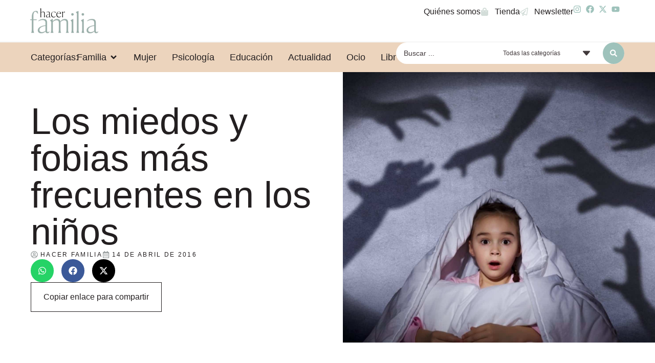

--- FILE ---
content_type: text/html; charset=UTF-8
request_url: https://www.hacerfamilia.com/educacion/noticia-miedos-fobias-mas-frecuentes-ninos-20160414125721.html
body_size: 29610
content:
<!doctype html>
<html lang="es" prefix="og: https://ogp.me/ns#">
<head>
	<meta charset="UTF-8">
	<meta name="viewport" content="width=device-width, initial-scale=1">
	<link rel="profile" href="https://gmpg.org/xfn/11">
	
<!-- Optimización para motores de búsqueda de Rank Math -  https://rankmath.com/ -->
<title>Los Miedos Y Fobias Más Frecuentes En Los Niños - Hacer Familia</title>
<meta name="description" content="Durante la infancia toca enfrentarse a un mundo desconocido y demasiado grande para alguien tan pequeño. El miedo es algo habitual en los niños y además pasa"/>
<meta name="robots" content="follow, index, max-snippet:-1, max-video-preview:-1, max-image-preview:large"/>
<link rel="canonical" href="https://www.hacerfamilia.com/educacion/noticia-miedos-fobias-mas-frecuentes-ninos-20160414125721.html" />
<meta property="og:locale" content="es_ES" />
<meta property="og:type" content="article" />
<meta property="og:title" content="Los Miedos Y Fobias Más Frecuentes En Los Niños - Hacer Familia" />
<meta property="og:description" content="Durante la infancia toca enfrentarse a un mundo desconocido y demasiado grande para alguien tan pequeño. El miedo es algo habitual en los niños y además pasa" />
<meta property="og:url" content="https://www.hacerfamilia.com/educacion/noticia-miedos-fobias-mas-frecuentes-ninos-20160414125721.html" />
<meta property="og:site_name" content="Hacer Familia" />
<meta property="article:section" content="educacion" />
<meta property="og:image" content="https://www.hacerfamilia.com/wp-content/uploads/2024/07/20160414125721-1024x614.jpg" />
<meta property="og:image:secure_url" content="https://www.hacerfamilia.com/wp-content/uploads/2024/07/20160414125721-1024x614.jpg" />
<meta property="og:image:width" content="800" />
<meta property="og:image:height" content="480" />
<meta property="og:image:alt" content="Los miedos y fobias más frecuentes en los niños" />
<meta property="og:image:type" content="image/jpeg" />
<meta property="article:published_time" content="2016-04-14T12:57:21+02:00" />
<meta name="twitter:card" content="summary_large_image" />
<meta name="twitter:title" content="Los Miedos Y Fobias Más Frecuentes En Los Niños - Hacer Familia" />
<meta name="twitter:description" content="Durante la infancia toca enfrentarse a un mundo desconocido y demasiado grande para alguien tan pequeño. El miedo es algo habitual en los niños y además pasa" />
<meta name="twitter:image" content="https://www.hacerfamilia.com/wp-content/uploads/2024/07/20160414125721-1024x614.jpg" />
<meta name="twitter:label1" content="Escrito por" />
<meta name="twitter:data1" content="EuropaPress" />
<meta name="twitter:label2" content="Tiempo de lectura" />
<meta name="twitter:data2" content="6 minutos" />
<script type="application/ld+json" class="rank-math-schema">{"@context":"https://schema.org","@graph":[{"@type":["NewsMediaOrganization","Organization"],"@id":"https://www.hacerfamilia.com/#organization","name":"Hacer Familia","url":"https://www.hacerfamilia.com","logo":{"@type":"ImageObject","@id":"https://www.hacerfamilia.com/#logo","url":"https://www.hacerfamilia.com/wp-content/uploads/2024/09/hacer-familia-blog-de-noticias.jpg","contentUrl":"https://www.hacerfamilia.com/wp-content/uploads/2024/09/hacer-familia-blog-de-noticias.jpg","caption":"Hacer Familia","inLanguage":"es","width":"1200","height":"1200"}},{"@type":"WebSite","@id":"https://www.hacerfamilia.com/#website","url":"https://www.hacerfamilia.com","name":"Hacer Familia","alternateName":"Hacer Familia","publisher":{"@id":"https://www.hacerfamilia.com/#organization"},"inLanguage":"es"},{"@type":"ImageObject","@id":"https://www.hacerfamilia.com/wp-content/uploads/2024/07/20160414125721.jpg","url":"https://www.hacerfamilia.com/wp-content/uploads/2024/07/20160414125721.jpg","width":"2048","height":"1227","inLanguage":"es"},{"@type":"WebPage","@id":"https://www.hacerfamilia.com/educacion/noticia-miedos-fobias-mas-frecuentes-ninos-20160414125721.html#webpage","url":"https://www.hacerfamilia.com/educacion/noticia-miedos-fobias-mas-frecuentes-ninos-20160414125721.html","name":"Los Miedos Y Fobias M\u00e1s Frecuentes En Los Ni\u00f1os - Hacer Familia","datePublished":"2016-04-14T12:57:21+02:00","dateModified":"2016-04-14T12:57:21+02:00","isPartOf":{"@id":"https://www.hacerfamilia.com/#website"},"primaryImageOfPage":{"@id":"https://www.hacerfamilia.com/wp-content/uploads/2024/07/20160414125721.jpg"},"inLanguage":"es"},{"@type":"Person","@id":"https://www.hacerfamilia.com/author/europapress","name":"EuropaPress","url":"https://www.hacerfamilia.com/author/europapress","image":{"@type":"ImageObject","@id":"https://secure.gravatar.com/avatar/87b42f5a53e4fcba17b4dda3dfd77636fe26e41be6b54e68daef402720a914b5?s=96&amp;d=mm&amp;r=g","url":"https://secure.gravatar.com/avatar/87b42f5a53e4fcba17b4dda3dfd77636fe26e41be6b54e68daef402720a914b5?s=96&amp;d=mm&amp;r=g","caption":"EuropaPress","inLanguage":"es"},"worksFor":{"@id":"https://www.hacerfamilia.com/#organization"}},{"@type":"BlogPosting","headline":"Los Miedos Y Fobias M\u00e1s Frecuentes En Los Ni\u00f1os - Hacer Familia","datePublished":"2016-04-14T12:57:21+02:00","dateModified":"2016-04-14T12:57:21+02:00","articleSection":"educacion","author":{"@id":"https://www.hacerfamilia.com/author/europapress","name":"EuropaPress"},"publisher":{"@id":"https://www.hacerfamilia.com/#organization"},"description":"Durante la infancia toca\u00a0enfrentarse a un mundo desconocido y demasiado grande para alguien tan peque\u00f1o. El miedo es algo habitual en los ni\u00f1os\u00a0y adem\u00e1s pasa","name":"Los Miedos Y Fobias M\u00e1s Frecuentes En Los Ni\u00f1os - Hacer Familia","@id":"https://www.hacerfamilia.com/educacion/noticia-miedos-fobias-mas-frecuentes-ninos-20160414125721.html#richSnippet","isPartOf":{"@id":"https://www.hacerfamilia.com/educacion/noticia-miedos-fobias-mas-frecuentes-ninos-20160414125721.html#webpage"},"image":{"@id":"https://www.hacerfamilia.com/wp-content/uploads/2024/07/20160414125721.jpg"},"inLanguage":"es","mainEntityOfPage":{"@id":"https://www.hacerfamilia.com/educacion/noticia-miedos-fobias-mas-frecuentes-ninos-20160414125721.html#webpage"}}]}</script>
<!-- /Plugin Rank Math WordPress SEO -->

<link rel="alternate" type="application/rss+xml" title="Hacer Familia &raquo; Feed" href="https://www.hacerfamilia.com/feed" />
<link rel="alternate" type="application/rss+xml" title="Hacer Familia &raquo; Feed de los comentarios" href="https://www.hacerfamilia.com/comments/feed" />
<link rel="alternate" type="application/rss+xml" title="Hacer Familia &raquo; Comentario Los miedos y fobias más frecuentes en los niños del feed" href="https://www.hacerfamilia.com/educacion/noticia-miedos-fobias-mas-frecuentes-ninos-20160414125721.html/feed" />
<link rel="alternate" title="oEmbed (JSON)" type="application/json+oembed" href="https://www.hacerfamilia.com/wp-json/oembed/1.0/embed?url=https%3A%2F%2Fwww.hacerfamilia.com%2Feducacion%2Fnoticia-miedos-fobias-mas-frecuentes-ninos-20160414125721.html" />
<link rel="alternate" title="oEmbed (XML)" type="text/xml+oembed" href="https://www.hacerfamilia.com/wp-json/oembed/1.0/embed?url=https%3A%2F%2Fwww.hacerfamilia.com%2Feducacion%2Fnoticia-miedos-fobias-mas-frecuentes-ninos-20160414125721.html&#038;format=xml" />
<style id='wp-img-auto-sizes-contain-inline-css'>
img:is([sizes=auto i],[sizes^="auto," i]){contain-intrinsic-size:3000px 1500px}
/*# sourceURL=wp-img-auto-sizes-contain-inline-css */
</style>
<style id='wp-emoji-styles-inline-css'>

	img.wp-smiley, img.emoji {
		display: inline !important;
		border: none !important;
		box-shadow: none !important;
		height: 1em !important;
		width: 1em !important;
		margin: 0 0.07em !important;
		vertical-align: -0.1em !important;
		background: none !important;
		padding: 0 !important;
	}
/*# sourceURL=wp-emoji-styles-inline-css */
</style>
<link rel='stylesheet' id='wp-block-library-css' href='https://www.hacerfamilia.com/wp-includes/css/dist/block-library/style.min.css?ver=dee0b180f1680482111804e4d2071635' media='all' />
<style id='global-styles-inline-css'>
:root{--wp--preset--aspect-ratio--square: 1;--wp--preset--aspect-ratio--4-3: 4/3;--wp--preset--aspect-ratio--3-4: 3/4;--wp--preset--aspect-ratio--3-2: 3/2;--wp--preset--aspect-ratio--2-3: 2/3;--wp--preset--aspect-ratio--16-9: 16/9;--wp--preset--aspect-ratio--9-16: 9/16;--wp--preset--color--black: #000000;--wp--preset--color--cyan-bluish-gray: #abb8c3;--wp--preset--color--white: #ffffff;--wp--preset--color--pale-pink: #f78da7;--wp--preset--color--vivid-red: #cf2e2e;--wp--preset--color--luminous-vivid-orange: #ff6900;--wp--preset--color--luminous-vivid-amber: #fcb900;--wp--preset--color--light-green-cyan: #7bdcb5;--wp--preset--color--vivid-green-cyan: #00d084;--wp--preset--color--pale-cyan-blue: #8ed1fc;--wp--preset--color--vivid-cyan-blue: #0693e3;--wp--preset--color--vivid-purple: #9b51e0;--wp--preset--gradient--vivid-cyan-blue-to-vivid-purple: linear-gradient(135deg,rgb(6,147,227) 0%,rgb(155,81,224) 100%);--wp--preset--gradient--light-green-cyan-to-vivid-green-cyan: linear-gradient(135deg,rgb(122,220,180) 0%,rgb(0,208,130) 100%);--wp--preset--gradient--luminous-vivid-amber-to-luminous-vivid-orange: linear-gradient(135deg,rgb(252,185,0) 0%,rgb(255,105,0) 100%);--wp--preset--gradient--luminous-vivid-orange-to-vivid-red: linear-gradient(135deg,rgb(255,105,0) 0%,rgb(207,46,46) 100%);--wp--preset--gradient--very-light-gray-to-cyan-bluish-gray: linear-gradient(135deg,rgb(238,238,238) 0%,rgb(169,184,195) 100%);--wp--preset--gradient--cool-to-warm-spectrum: linear-gradient(135deg,rgb(74,234,220) 0%,rgb(151,120,209) 20%,rgb(207,42,186) 40%,rgb(238,44,130) 60%,rgb(251,105,98) 80%,rgb(254,248,76) 100%);--wp--preset--gradient--blush-light-purple: linear-gradient(135deg,rgb(255,206,236) 0%,rgb(152,150,240) 100%);--wp--preset--gradient--blush-bordeaux: linear-gradient(135deg,rgb(254,205,165) 0%,rgb(254,45,45) 50%,rgb(107,0,62) 100%);--wp--preset--gradient--luminous-dusk: linear-gradient(135deg,rgb(255,203,112) 0%,rgb(199,81,192) 50%,rgb(65,88,208) 100%);--wp--preset--gradient--pale-ocean: linear-gradient(135deg,rgb(255,245,203) 0%,rgb(182,227,212) 50%,rgb(51,167,181) 100%);--wp--preset--gradient--electric-grass: linear-gradient(135deg,rgb(202,248,128) 0%,rgb(113,206,126) 100%);--wp--preset--gradient--midnight: linear-gradient(135deg,rgb(2,3,129) 0%,rgb(40,116,252) 100%);--wp--preset--font-size--small: 13px;--wp--preset--font-size--medium: 20px;--wp--preset--font-size--large: 36px;--wp--preset--font-size--x-large: 42px;--wp--preset--spacing--20: 0.44rem;--wp--preset--spacing--30: 0.67rem;--wp--preset--spacing--40: 1rem;--wp--preset--spacing--50: 1.5rem;--wp--preset--spacing--60: 2.25rem;--wp--preset--spacing--70: 3.38rem;--wp--preset--spacing--80: 5.06rem;--wp--preset--shadow--natural: 6px 6px 9px rgba(0, 0, 0, 0.2);--wp--preset--shadow--deep: 12px 12px 50px rgba(0, 0, 0, 0.4);--wp--preset--shadow--sharp: 6px 6px 0px rgba(0, 0, 0, 0.2);--wp--preset--shadow--outlined: 6px 6px 0px -3px rgb(255, 255, 255), 6px 6px rgb(0, 0, 0);--wp--preset--shadow--crisp: 6px 6px 0px rgb(0, 0, 0);}:root { --wp--style--global--content-size: 800px;--wp--style--global--wide-size: 1200px; }:where(body) { margin: 0; }.wp-site-blocks > .alignleft { float: left; margin-right: 2em; }.wp-site-blocks > .alignright { float: right; margin-left: 2em; }.wp-site-blocks > .aligncenter { justify-content: center; margin-left: auto; margin-right: auto; }:where(.wp-site-blocks) > * { margin-block-start: 24px; margin-block-end: 0; }:where(.wp-site-blocks) > :first-child { margin-block-start: 0; }:where(.wp-site-blocks) > :last-child { margin-block-end: 0; }:root { --wp--style--block-gap: 24px; }:root :where(.is-layout-flow) > :first-child{margin-block-start: 0;}:root :where(.is-layout-flow) > :last-child{margin-block-end: 0;}:root :where(.is-layout-flow) > *{margin-block-start: 24px;margin-block-end: 0;}:root :where(.is-layout-constrained) > :first-child{margin-block-start: 0;}:root :where(.is-layout-constrained) > :last-child{margin-block-end: 0;}:root :where(.is-layout-constrained) > *{margin-block-start: 24px;margin-block-end: 0;}:root :where(.is-layout-flex){gap: 24px;}:root :where(.is-layout-grid){gap: 24px;}.is-layout-flow > .alignleft{float: left;margin-inline-start: 0;margin-inline-end: 2em;}.is-layout-flow > .alignright{float: right;margin-inline-start: 2em;margin-inline-end: 0;}.is-layout-flow > .aligncenter{margin-left: auto !important;margin-right: auto !important;}.is-layout-constrained > .alignleft{float: left;margin-inline-start: 0;margin-inline-end: 2em;}.is-layout-constrained > .alignright{float: right;margin-inline-start: 2em;margin-inline-end: 0;}.is-layout-constrained > .aligncenter{margin-left: auto !important;margin-right: auto !important;}.is-layout-constrained > :where(:not(.alignleft):not(.alignright):not(.alignfull)){max-width: var(--wp--style--global--content-size);margin-left: auto !important;margin-right: auto !important;}.is-layout-constrained > .alignwide{max-width: var(--wp--style--global--wide-size);}body .is-layout-flex{display: flex;}.is-layout-flex{flex-wrap: wrap;align-items: center;}.is-layout-flex > :is(*, div){margin: 0;}body .is-layout-grid{display: grid;}.is-layout-grid > :is(*, div){margin: 0;}body{padding-top: 0px;padding-right: 0px;padding-bottom: 0px;padding-left: 0px;}a:where(:not(.wp-element-button)){text-decoration: underline;}:root :where(.wp-element-button, .wp-block-button__link){background-color: #32373c;border-width: 0;color: #fff;font-family: inherit;font-size: inherit;font-style: inherit;font-weight: inherit;letter-spacing: inherit;line-height: inherit;padding-top: calc(0.667em + 2px);padding-right: calc(1.333em + 2px);padding-bottom: calc(0.667em + 2px);padding-left: calc(1.333em + 2px);text-decoration: none;text-transform: inherit;}.has-black-color{color: var(--wp--preset--color--black) !important;}.has-cyan-bluish-gray-color{color: var(--wp--preset--color--cyan-bluish-gray) !important;}.has-white-color{color: var(--wp--preset--color--white) !important;}.has-pale-pink-color{color: var(--wp--preset--color--pale-pink) !important;}.has-vivid-red-color{color: var(--wp--preset--color--vivid-red) !important;}.has-luminous-vivid-orange-color{color: var(--wp--preset--color--luminous-vivid-orange) !important;}.has-luminous-vivid-amber-color{color: var(--wp--preset--color--luminous-vivid-amber) !important;}.has-light-green-cyan-color{color: var(--wp--preset--color--light-green-cyan) !important;}.has-vivid-green-cyan-color{color: var(--wp--preset--color--vivid-green-cyan) !important;}.has-pale-cyan-blue-color{color: var(--wp--preset--color--pale-cyan-blue) !important;}.has-vivid-cyan-blue-color{color: var(--wp--preset--color--vivid-cyan-blue) !important;}.has-vivid-purple-color{color: var(--wp--preset--color--vivid-purple) !important;}.has-black-background-color{background-color: var(--wp--preset--color--black) !important;}.has-cyan-bluish-gray-background-color{background-color: var(--wp--preset--color--cyan-bluish-gray) !important;}.has-white-background-color{background-color: var(--wp--preset--color--white) !important;}.has-pale-pink-background-color{background-color: var(--wp--preset--color--pale-pink) !important;}.has-vivid-red-background-color{background-color: var(--wp--preset--color--vivid-red) !important;}.has-luminous-vivid-orange-background-color{background-color: var(--wp--preset--color--luminous-vivid-orange) !important;}.has-luminous-vivid-amber-background-color{background-color: var(--wp--preset--color--luminous-vivid-amber) !important;}.has-light-green-cyan-background-color{background-color: var(--wp--preset--color--light-green-cyan) !important;}.has-vivid-green-cyan-background-color{background-color: var(--wp--preset--color--vivid-green-cyan) !important;}.has-pale-cyan-blue-background-color{background-color: var(--wp--preset--color--pale-cyan-blue) !important;}.has-vivid-cyan-blue-background-color{background-color: var(--wp--preset--color--vivid-cyan-blue) !important;}.has-vivid-purple-background-color{background-color: var(--wp--preset--color--vivid-purple) !important;}.has-black-border-color{border-color: var(--wp--preset--color--black) !important;}.has-cyan-bluish-gray-border-color{border-color: var(--wp--preset--color--cyan-bluish-gray) !important;}.has-white-border-color{border-color: var(--wp--preset--color--white) !important;}.has-pale-pink-border-color{border-color: var(--wp--preset--color--pale-pink) !important;}.has-vivid-red-border-color{border-color: var(--wp--preset--color--vivid-red) !important;}.has-luminous-vivid-orange-border-color{border-color: var(--wp--preset--color--luminous-vivid-orange) !important;}.has-luminous-vivid-amber-border-color{border-color: var(--wp--preset--color--luminous-vivid-amber) !important;}.has-light-green-cyan-border-color{border-color: var(--wp--preset--color--light-green-cyan) !important;}.has-vivid-green-cyan-border-color{border-color: var(--wp--preset--color--vivid-green-cyan) !important;}.has-pale-cyan-blue-border-color{border-color: var(--wp--preset--color--pale-cyan-blue) !important;}.has-vivid-cyan-blue-border-color{border-color: var(--wp--preset--color--vivid-cyan-blue) !important;}.has-vivid-purple-border-color{border-color: var(--wp--preset--color--vivid-purple) !important;}.has-vivid-cyan-blue-to-vivid-purple-gradient-background{background: var(--wp--preset--gradient--vivid-cyan-blue-to-vivid-purple) !important;}.has-light-green-cyan-to-vivid-green-cyan-gradient-background{background: var(--wp--preset--gradient--light-green-cyan-to-vivid-green-cyan) !important;}.has-luminous-vivid-amber-to-luminous-vivid-orange-gradient-background{background: var(--wp--preset--gradient--luminous-vivid-amber-to-luminous-vivid-orange) !important;}.has-luminous-vivid-orange-to-vivid-red-gradient-background{background: var(--wp--preset--gradient--luminous-vivid-orange-to-vivid-red) !important;}.has-very-light-gray-to-cyan-bluish-gray-gradient-background{background: var(--wp--preset--gradient--very-light-gray-to-cyan-bluish-gray) !important;}.has-cool-to-warm-spectrum-gradient-background{background: var(--wp--preset--gradient--cool-to-warm-spectrum) !important;}.has-blush-light-purple-gradient-background{background: var(--wp--preset--gradient--blush-light-purple) !important;}.has-blush-bordeaux-gradient-background{background: var(--wp--preset--gradient--blush-bordeaux) !important;}.has-luminous-dusk-gradient-background{background: var(--wp--preset--gradient--luminous-dusk) !important;}.has-pale-ocean-gradient-background{background: var(--wp--preset--gradient--pale-ocean) !important;}.has-electric-grass-gradient-background{background: var(--wp--preset--gradient--electric-grass) !important;}.has-midnight-gradient-background{background: var(--wp--preset--gradient--midnight) !important;}.has-small-font-size{font-size: var(--wp--preset--font-size--small) !important;}.has-medium-font-size{font-size: var(--wp--preset--font-size--medium) !important;}.has-large-font-size{font-size: var(--wp--preset--font-size--large) !important;}.has-x-large-font-size{font-size: var(--wp--preset--font-size--x-large) !important;}
/*# sourceURL=global-styles-inline-css */
</style>

<link rel='stylesheet' id='jet-engine-frontend-css' href='https://www.hacerfamilia.com/wp-content/plugins/jet-engine/assets/css/frontend.css?ver=3.7.8' media='all' />
<link rel='stylesheet' id='hello-elementor-css' href='https://www.hacerfamilia.com/wp-content/themes/hello-elementor/assets/css/reset.css?ver=3.4.6' media='all' />
<link rel='stylesheet' id='hello-elementor-theme-style-css' href='https://www.hacerfamilia.com/wp-content/themes/hello-elementor/assets/css/theme.css?ver=3.4.6' media='all' />
<link rel='stylesheet' id='hello-elementor-header-footer-css' href='https://www.hacerfamilia.com/wp-content/themes/hello-elementor/assets/css/header-footer.css?ver=3.4.6' media='all' />
<link rel='stylesheet' id='elementor-frontend-css' href='https://www.hacerfamilia.com/wp-content/plugins/elementor/assets/css/frontend.min.css?ver=3.32.5' media='all' />
<style id='elementor-frontend-inline-css'>
.elementor-394 .elementor-element.elementor-element-e02d9ca:not(.elementor-motion-effects-element-type-background), .elementor-394 .elementor-element.elementor-element-e02d9ca > .elementor-motion-effects-container > .elementor-motion-effects-layer{background-image:url("https://www.hacerfamilia.com/wp-content/uploads/2024/07/20160414125721.jpg");}
/*# sourceURL=elementor-frontend-inline-css */
</style>
<link rel='stylesheet' id='elementor-post-6-css' href='https://www.hacerfamilia.com/wp-content/uploads/elementor/css/post-6.css?ver=1769034747' media='all' />
<link rel='stylesheet' id='widget-image-css' href='https://www.hacerfamilia.com/wp-content/plugins/elementor/assets/css/widget-image.min.css?ver=3.32.5' media='all' />
<link rel='stylesheet' id='widget-icon-list-css' href='https://www.hacerfamilia.com/wp-content/plugins/elementor/assets/css/widget-icon-list.min.css?ver=3.32.5' media='all' />
<link rel='stylesheet' id='widget-nav-menu-css' href='https://www.hacerfamilia.com/wp-content/plugins/elementor-pro/assets/css/widget-nav-menu.min.css?ver=3.32.3' media='all' />
<link rel='stylesheet' id='widget-heading-css' href='https://www.hacerfamilia.com/wp-content/plugins/elementor/assets/css/widget-heading.min.css?ver=3.32.5' media='all' />
<link rel='stylesheet' id='widget-mega-menu-css' href='https://www.hacerfamilia.com/wp-content/plugins/elementor-pro/assets/css/widget-mega-menu.min.css?ver=3.32.3' media='all' />
<link rel='stylesheet' id='e-sticky-css' href='https://www.hacerfamilia.com/wp-content/plugins/elementor-pro/assets/css/modules/sticky.min.css?ver=3.32.3' media='all' />
<link rel='stylesheet' id='widget-post-info-css' href='https://www.hacerfamilia.com/wp-content/plugins/elementor-pro/assets/css/widget-post-info.min.css?ver=3.32.3' media='all' />
<link rel='stylesheet' id='widget-share-buttons-css' href='https://www.hacerfamilia.com/wp-content/plugins/elementor-pro/assets/css/widget-share-buttons.min.css?ver=3.32.3' media='all' />
<link rel='stylesheet' id='e-apple-webkit-css' href='https://www.hacerfamilia.com/wp-content/plugins/elementor/assets/css/conditionals/apple-webkit.min.css?ver=3.32.5' media='all' />
<link rel='stylesheet' id='widget-table-of-contents-css' href='https://www.hacerfamilia.com/wp-content/plugins/elementor-pro/assets/css/widget-table-of-contents.min.css?ver=3.32.3' media='all' />
<link rel='stylesheet' id='swiper-css' href='https://www.hacerfamilia.com/wp-content/plugins/elementor/assets/lib/swiper/v8/css/swiper.min.css?ver=8.4.5' media='all' />
<link rel='stylesheet' id='e-swiper-css' href='https://www.hacerfamilia.com/wp-content/plugins/elementor/assets/css/conditionals/e-swiper.min.css?ver=3.32.5' media='all' />
<link rel='stylesheet' id='widget-post-navigation-css' href='https://www.hacerfamilia.com/wp-content/plugins/elementor-pro/assets/css/widget-post-navigation.min.css?ver=3.32.3' media='all' />
<link rel='stylesheet' id='font-awesome-5-all-css' href='https://www.hacerfamilia.com/wp-content/plugins/elementor/assets/lib/font-awesome/css/all.min.css?ver=3.32.5' media='all' />
<link rel='stylesheet' id='font-awesome-4-shim-css' href='https://www.hacerfamilia.com/wp-content/plugins/elementor/assets/lib/font-awesome/css/v4-shims.min.css?ver=3.32.5' media='all' />
<link rel='stylesheet' id='elementor-post-42-css' href='https://www.hacerfamilia.com/wp-content/uploads/elementor/css/post-42.css?ver=1769034748' media='all' />
<link rel='stylesheet' id='elementor-post-69-css' href='https://www.hacerfamilia.com/wp-content/uploads/elementor/css/post-69.css?ver=1769034748' media='all' />
<link rel='stylesheet' id='elementor-post-394-css' href='https://www.hacerfamilia.com/wp-content/uploads/elementor/css/post-394.css?ver=1769034749' media='all' />
<link rel='stylesheet' id='elementor-post-431-css' href='https://www.hacerfamilia.com/wp-content/uploads/elementor/css/post-431.css?ver=1769034749' media='all' />
<link rel='stylesheet' id='jquery-chosen-css' href='https://www.hacerfamilia.com/wp-content/plugins/jet-search/assets/lib/chosen/chosen.min.css?ver=1.8.7' media='all' />
<link rel='stylesheet' id='jet-search-css' href='https://www.hacerfamilia.com/wp-content/plugins/jet-search/assets/css/jet-search.css?ver=3.5.15' media='all' />
<link rel='stylesheet' id='elementor-gf-local-bodonimoda-css' href='https://www.hacerfamilia.com/wp-content/uploads/elementor/google-fonts/css/bodonimoda.css?ver=1742811813' media='all' />
<script src="https://www.hacerfamilia.com/wp-includes/js/jquery/jquery.min.js?ver=3.7.1" id="jquery-core-js" type="f16414cf6533d605347dea98-text/javascript"></script>
<script src="https://www.hacerfamilia.com/wp-includes/js/jquery/jquery-migrate.min.js?ver=3.4.1" id="jquery-migrate-js" type="f16414cf6533d605347dea98-text/javascript"></script>
<script src="https://www.hacerfamilia.com/wp-content/plugins/elementor/assets/lib/font-awesome/js/v4-shims.min.js?ver=3.32.5" id="font-awesome-4-shim-js" type="f16414cf6533d605347dea98-text/javascript"></script>
<link rel="https://api.w.org/" href="https://www.hacerfamilia.com/wp-json/" /><link rel="alternate" title="JSON" type="application/json" href="https://www.hacerfamilia.com/wp-json/wp/v2/posts/25530" /><link rel="EditURI" type="application/rsd+xml" title="RSD" href="https://www.hacerfamilia.com/xmlrpc.php?rsd" />

<link rel='shortlink' href='https://www.hacerfamilia.com/?p=25530' />
<meta name="generator" content="Elementor 3.32.5; features: e_font_icon_svg, additional_custom_breakpoints; settings: css_print_method-external, google_font-enabled, font_display-swap">
			<style>
				.e-con.e-parent:nth-of-type(n+4):not(.e-lazyloaded):not(.e-no-lazyload),
				.e-con.e-parent:nth-of-type(n+4):not(.e-lazyloaded):not(.e-no-lazyload) * {
					background-image: none !important;
				}
				@media screen and (max-height: 1024px) {
					.e-con.e-parent:nth-of-type(n+3):not(.e-lazyloaded):not(.e-no-lazyload),
					.e-con.e-parent:nth-of-type(n+3):not(.e-lazyloaded):not(.e-no-lazyload) * {
						background-image: none !important;
					}
				}
				@media screen and (max-height: 640px) {
					.e-con.e-parent:nth-of-type(n+2):not(.e-lazyloaded):not(.e-no-lazyload),
					.e-con.e-parent:nth-of-type(n+2):not(.e-lazyloaded):not(.e-no-lazyload) * {
						background-image: none !important;
					}
				}
			</style>
			<meta name="bmi-version" content="2.0.0" />      <script defer type="f16414cf6533d605347dea98-text/javascript" id="bmip-js-inline-remove-js">
        function objectToQueryString(obj){
          return Object.keys(obj).map(key => key + '=' + obj[key]).join('&');
        }

        function globalBMIKeepAlive() {
          let xhr = new XMLHttpRequest();
          let data = { action: "bmip_keepalive", token: "bmip", f: "refresh" };
          let url = 'https://www.hacerfamilia.com/wp-admin/admin-ajax.php' + '?' + objectToQueryString(data);
          xhr.open('POST', url, true);
          xhr.setRequestHeader("X-Requested-With", "XMLHttpRequest");
          xhr.onreadystatechange = function () {
            if (xhr.readyState === 4) {
              let response;
              if (response = JSON.parse(xhr.responseText)) {
                if (typeof response.status != 'undefined' && response.status === 'success') {
                  //setTimeout(globalBMIKeepAlive, 3000);
                } else {
                  //setTimeout(globalBMIKeepAlive, 20000);
                }
              }
            }
          };

          xhr.send(JSON.stringify(data));
        }

        document.querySelector('#bmip-js-inline-remove-js').remove();
      </script>
      <!-- Google tag (gtag.js) -->
<script async src="https://www.googletagmanager.com/gtag/js?id=G-DGVVWBG7CY" type="f16414cf6533d605347dea98-text/javascript"></script>
<script type="f16414cf6533d605347dea98-text/javascript">
  window.dataLayer = window.dataLayer || [];
  function gtag(){dataLayer.push(arguments);}
  gtag('js', new Date());

  gtag('config', 'G-DGVVWBG7CY');
</script>

<meta name="google-site-verification" content="6nd2MPQc2AO_qisV9ZQbGmBuPWUT3kZBzR9ESbqGbMI" /><script type="f16414cf6533d605347dea98-text/javascript" src="https://cdn.opencmp.net/tcf-v2/cmp-stub-latest.js" id="open-cmp-stub" data-domain="hacerfamilia.com"></script>

    <script type="f16414cf6533d605347dea98-text/javascript" id="trfAdSetup" async data-traffectiveconf='{
            "targeting" : [{"key":"zone","values":null,"value":"family"},{"key":"pagetype","values":null,"value":"article"},{"key":"programmatic_ads","values":null,"value":"true"},{"key":"ads","values":null,"value":"true"}]

                    ,"dfpAdUrl" : "/307308315,22780480294/hacerfamilia.com"

                }' src="//cdntrf.com/hacerfamilia.com.js">
    </script><link rel="icon" href="https://www.hacerfamilia.com/wp-content/uploads/2024/05/revista-hacer-familia-logo-1-150x150.png" sizes="32x32" />
<link rel="icon" href="https://www.hacerfamilia.com/wp-content/uploads/2024/05/revista-hacer-familia-logo-1.png" sizes="192x192" />
<link rel="apple-touch-icon" href="https://www.hacerfamilia.com/wp-content/uploads/2024/05/revista-hacer-familia-logo-1.png" />
<meta name="msapplication-TileImage" content="https://www.hacerfamilia.com/wp-content/uploads/2024/05/revista-hacer-familia-logo-1.png" />
</head>
<body class="wp-singular post-template-default single single-post postid-25530 single-format-standard wp-custom-logo wp-embed-responsive wp-theme-hello-elementor hello-elementor-default elementor-default elementor-template-full-width elementor-kit-6 elementor-page-394">


<a class="skip-link screen-reader-text" href="#content">Ir al contenido</a>

		<header data-elementor-type="header" data-elementor-id="42" class="elementor elementor-42 elementor-location-header" data-elementor-post-type="elementor_library">
			<div class="elementor-element elementor-element-060fcab e-con-full e-flex e-con e-parent" data-id="060fcab" data-element_type="container" data-settings="{&quot;sticky&quot;:&quot;top&quot;,&quot;sticky_on&quot;:[&quot;desktop&quot;,&quot;tablet&quot;,&quot;mobile&quot;],&quot;sticky_offset&quot;:0,&quot;sticky_effects_offset&quot;:0,&quot;sticky_anchor_link_offset&quot;:0}">
		<div class="elementor-element elementor-element-ea4930f e-con-full e-flex e-con e-child" data-id="ea4930f" data-element_type="container" data-settings="{&quot;background_background&quot;:&quot;classic&quot;}">
				<div class="elementor-element elementor-element-b24fb4b elementor-widget elementor-widget-theme-site-logo elementor-widget-image" data-id="b24fb4b" data-element_type="widget" data-widget_type="theme-site-logo.default">
											<a href="https://www.hacerfamilia.com">
			<img width="512" height="275" src="https://www.hacerfamilia.com/wp-content/uploads/2024/05/revista-hacer-familia-logo-1.png" class="attachment-full size-full wp-image-55785" alt="" srcset="https://www.hacerfamilia.com/wp-content/uploads/2024/05/revista-hacer-familia-logo-1.png 512w, https://www.hacerfamilia.com/wp-content/uploads/2024/05/revista-hacer-familia-logo-1-300x161.png 300w" sizes="(max-width: 512px) 100vw, 512px" />				</a>
											</div>
				<div class="elementor-element elementor-element-206450f elementor-icon-list--layout-inline elementor-hidden-tablet elementor-hidden-mobile elementor-list-item-link-full_width elementor-widget elementor-widget-icon-list" data-id="206450f" data-element_type="widget" data-widget_type="icon-list.default">
							<ul class="elementor-icon-list-items elementor-inline-items">
							<li class="elementor-icon-list-item elementor-inline-item">
											<a href="https://www.hacerfamilia.com/acerca-de-hacer-familia">

											<span class="elementor-icon-list-text">Quiénes somos</span>
											</a>
									</li>
								<li class="elementor-icon-list-item elementor-inline-item">
											<a href="https://www.palabra.es/coleccion/hacer-familia-0005.html" target="_blank">

												<span class="elementor-icon-list-icon">
							<svg aria-hidden="true" class="e-font-icon-svg e-fas-shopping-bag" viewBox="0 0 448 512" xmlns="http://www.w3.org/2000/svg"><path d="M352 160v-32C352 57.42 294.579 0 224 0 153.42 0 96 57.42 96 128v32H0v272c0 44.183 35.817 80 80 80h288c44.183 0 80-35.817 80-80V160h-96zm-192-32c0-35.29 28.71-64 64-64s64 28.71 64 64v32H160v-32zm160 120c-13.255 0-24-10.745-24-24s10.745-24 24-24 24 10.745 24 24-10.745 24-24 24zm-192 0c-13.255 0-24-10.745-24-24s10.745-24 24-24 24 10.745 24 24-10.745 24-24 24z"></path></svg>						</span>
										<span class="elementor-icon-list-text">Tienda</span>
											</a>
									</li>
								<li class="elementor-icon-list-item elementor-inline-item">
											<a href="https://www.hacerfamilia.com/newsletter">

												<span class="elementor-icon-list-icon">
							<svg aria-hidden="true" class="e-font-icon-svg e-far-paper-plane" viewBox="0 0 512 512" xmlns="http://www.w3.org/2000/svg"><path d="M440 6.5L24 246.4c-34.4 19.9-31.1 70.8 5.7 85.9L144 379.6V464c0 46.4 59.2 65.5 86.6 28.6l43.8-59.1 111.9 46.2c5.9 2.4 12.1 3.6 18.3 3.6 8.2 0 16.3-2.1 23.6-6.2 12.8-7.2 21.6-20 23.9-34.5l59.4-387.2c6.1-40.1-36.9-68.8-71.5-48.9zM192 464v-64.6l36.6 15.1L192 464zm212.6-28.7l-153.8-63.5L391 169.5c10.7-15.5-9.5-33.5-23.7-21.2L155.8 332.6 48 288 464 48l-59.4 387.3z"></path></svg>						</span>
										<span class="elementor-icon-list-text">Newsletter</span>
											</a>
									</li>
						</ul>
						</div>
				<div class="elementor-element elementor-element-2c17337 elementor-icon-list--layout-inline elementor-mobile-align-right elementor-list-item-link-full_width elementor-widget elementor-widget-icon-list" data-id="2c17337" data-element_type="widget" data-widget_type="icon-list.default">
							<ul class="elementor-icon-list-items elementor-inline-items">
							<li class="elementor-icon-list-item elementor-inline-item">
											<a href="https://www.instagram.com/hacerfamilia" target="_blank">

												<span class="elementor-icon-list-icon">
							<svg aria-hidden="true" class="e-font-icon-svg e-fab-instagram" viewBox="0 0 448 512" xmlns="http://www.w3.org/2000/svg"><path d="M224.1 141c-63.6 0-114.9 51.3-114.9 114.9s51.3 114.9 114.9 114.9S339 319.5 339 255.9 287.7 141 224.1 141zm0 189.6c-41.1 0-74.7-33.5-74.7-74.7s33.5-74.7 74.7-74.7 74.7 33.5 74.7 74.7-33.6 74.7-74.7 74.7zm146.4-194.3c0 14.9-12 26.8-26.8 26.8-14.9 0-26.8-12-26.8-26.8s12-26.8 26.8-26.8 26.8 12 26.8 26.8zm76.1 27.2c-1.7-35.9-9.9-67.7-36.2-93.9-26.2-26.2-58-34.4-93.9-36.2-37-2.1-147.9-2.1-184.9 0-35.8 1.7-67.6 9.9-93.9 36.1s-34.4 58-36.2 93.9c-2.1 37-2.1 147.9 0 184.9 1.7 35.9 9.9 67.7 36.2 93.9s58 34.4 93.9 36.2c37 2.1 147.9 2.1 184.9 0 35.9-1.7 67.7-9.9 93.9-36.2 26.2-26.2 34.4-58 36.2-93.9 2.1-37 2.1-147.8 0-184.8zM398.8 388c-7.8 19.6-22.9 34.7-42.6 42.6-29.5 11.7-99.5 9-132.1 9s-102.7 2.6-132.1-9c-19.6-7.8-34.7-22.9-42.6-42.6-11.7-29.5-9-99.5-9-132.1s-2.6-102.7 9-132.1c7.8-19.6 22.9-34.7 42.6-42.6 29.5-11.7 99.5-9 132.1-9s102.7-2.6 132.1 9c19.6 7.8 34.7 22.9 42.6 42.6 11.7 29.5 9 99.5 9 132.1s2.7 102.7-9 132.1z"></path></svg>						</span>
										<span class="elementor-icon-list-text"></span>
											</a>
									</li>
								<li class="elementor-icon-list-item elementor-inline-item">
											<a href="https://www.facebook.com/hacerfamilia" target="_blank">

												<span class="elementor-icon-list-icon">
							<svg aria-hidden="true" class="e-font-icon-svg e-fab-facebook" viewBox="0 0 512 512" xmlns="http://www.w3.org/2000/svg"><path d="M504 256C504 119 393 8 256 8S8 119 8 256c0 123.78 90.69 226.38 209.25 245V327.69h-63V256h63v-54.64c0-62.15 37-96.48 93.67-96.48 27.14 0 55.52 4.84 55.52 4.84v61h-31.28c-30.8 0-40.41 19.12-40.41 38.73V256h68.78l-11 71.69h-57.78V501C413.31 482.38 504 379.78 504 256z"></path></svg>						</span>
										<span class="elementor-icon-list-text"></span>
											</a>
									</li>
								<li class="elementor-icon-list-item elementor-inline-item">
											<a href="https://twitter.com/hacerfamilia" target="_blank">

												<span class="elementor-icon-list-icon">
							<svg aria-hidden="true" class="e-font-icon-svg e-fab-x-twitter" viewBox="0 0 512 512" xmlns="http://www.w3.org/2000/svg"><path d="M389.2 48h70.6L305.6 224.2 487 464H345L233.7 318.6 106.5 464H35.8L200.7 275.5 26.8 48H172.4L272.9 180.9 389.2 48zM364.4 421.8h39.1L151.1 88h-42L364.4 421.8z"></path></svg>						</span>
										<span class="elementor-icon-list-text"></span>
											</a>
									</li>
								<li class="elementor-icon-list-item elementor-inline-item">
											<a href="https://www.youtube.com/user/hacerfamilia?cbrd=1&#038;themeRefresh=1">

												<span class="elementor-icon-list-icon">
							<svg aria-hidden="true" class="e-font-icon-svg e-fab-youtube" viewBox="0 0 576 512" xmlns="http://www.w3.org/2000/svg"><path d="M549.655 124.083c-6.281-23.65-24.787-42.276-48.284-48.597C458.781 64 288 64 288 64S117.22 64 74.629 75.486c-23.497 6.322-42.003 24.947-48.284 48.597-11.412 42.867-11.412 132.305-11.412 132.305s0 89.438 11.412 132.305c6.281 23.65 24.787 41.5 48.284 47.821C117.22 448 288 448 288 448s170.78 0 213.371-11.486c23.497-6.321 42.003-24.171 48.284-47.821 11.412-42.867 11.412-132.305 11.412-132.305s0-89.438-11.412-132.305zm-317.51 213.508V175.185l142.739 81.205-142.739 81.201z"></path></svg>						</span>
										<span class="elementor-icon-list-text"></span>
											</a>
									</li>
						</ul>
						</div>
				</div>
		<div class="elementor-element elementor-element-78a91c5 e-con-full e-flex e-con e-child" data-id="78a91c5" data-element_type="container" data-settings="{&quot;background_background&quot;:&quot;classic&quot;}">
				<div class="elementor-element elementor-element-70ace4e elementor-hidden-tablet elementor-hidden-mobile elementor-widget elementor-widget-heading" data-id="70ace4e" data-element_type="widget" data-widget_type="heading.default">
					<p class="elementor-heading-title elementor-size-default">Categorías: </p>				</div>
				<div class="elementor-element elementor-element-0655b41 e-fit_to_content elementor-hidden-tablet elementor-hidden-mobile e-n-menu-layout-horizontal e-n-menu-tablet elementor-widget elementor-widget-n-menu" data-id="0655b41" data-element_type="widget" data-settings="{&quot;menu_items&quot;:[{&quot;item_title&quot;:&quot;Familia&quot;,&quot;_id&quot;:&quot;e0d77d9&quot;,&quot;item_dropdown_content&quot;:&quot;yes&quot;,&quot;__dynamic__&quot;:{&quot;item_link&quot;:&quot;[elementor-tag id=\&quot;1dd5434\&quot; name=\&quot;internal-url\&quot; settings=\&quot;%7B%22type%22%3A%22taxonomy%22%2C%22taxonomy_id%22%3A%228%22%7D\&quot;]&quot;},&quot;item_link&quot;:{&quot;url&quot;:&quot;https:\/\/www.hacerfamilia.com\/familia&quot;,&quot;is_external&quot;:&quot;&quot;,&quot;nofollow&quot;:&quot;&quot;,&quot;custom_attributes&quot;:&quot;&quot;},&quot;item_icon&quot;:{&quot;value&quot;:&quot;&quot;,&quot;library&quot;:&quot;&quot;},&quot;item_icon_active&quot;:null,&quot;element_id&quot;:&quot;&quot;},{&quot;item_title&quot;:&quot;Mujer&quot;,&quot;_id&quot;:&quot;e57b5d8&quot;,&quot;__dynamic__&quot;:{&quot;item_link&quot;:&quot;[elementor-tag id=\&quot;79dc00b\&quot; name=\&quot;internal-url\&quot; settings=\&quot;%7B%22type%22%3A%22taxonomy%22%2C%22taxonomy_id%22%3A%2211%22%7D\&quot;]&quot;},&quot;item_link&quot;:{&quot;url&quot;:&quot;https:\/\/www.hacerfamilia.com\/mujer&quot;,&quot;is_external&quot;:&quot;&quot;,&quot;nofollow&quot;:&quot;&quot;,&quot;custom_attributes&quot;:&quot;&quot;},&quot;item_dropdown_content&quot;:&quot;no&quot;,&quot;item_icon&quot;:{&quot;value&quot;:&quot;&quot;,&quot;library&quot;:&quot;&quot;},&quot;item_icon_active&quot;:null,&quot;element_id&quot;:&quot;&quot;},{&quot;item_title&quot;:&quot;Psicolog\u00eda&quot;,&quot;__dynamic__&quot;:{&quot;item_link&quot;:&quot;[elementor-tag id=\&quot;79dc00b\&quot; name=\&quot;internal-url\&quot; settings=\&quot;%7B%22type%22%3A%22taxonomy%22%2C%22taxonomy_id%22%3A%2216%22%7D\&quot;]&quot;},&quot;_id&quot;:&quot;8d7bb6c&quot;,&quot;item_link&quot;:{&quot;url&quot;:&quot;https:\/\/www.hacerfamilia.com\/psicologia&quot;,&quot;is_external&quot;:&quot;&quot;,&quot;nofollow&quot;:&quot;&quot;,&quot;custom_attributes&quot;:&quot;&quot;},&quot;item_dropdown_content&quot;:&quot;no&quot;,&quot;item_icon&quot;:{&quot;value&quot;:&quot;&quot;,&quot;library&quot;:&quot;&quot;},&quot;item_icon_active&quot;:null,&quot;element_id&quot;:&quot;&quot;},{&quot;item_title&quot;:&quot;Educaci\u00f3n&quot;,&quot;__dynamic__&quot;:{&quot;item_link&quot;:&quot;[elementor-tag id=\&quot;79dc00b\&quot; name=\&quot;internal-url\&quot; settings=\&quot;%7B%22type%22%3A%22taxonomy%22%2C%22taxonomy_id%22%3A%226%22%7D\&quot;]&quot;},&quot;_id&quot;:&quot;b7fa53a&quot;,&quot;item_link&quot;:{&quot;url&quot;:&quot;https:\/\/www.hacerfamilia.com\/educacion&quot;,&quot;is_external&quot;:&quot;&quot;,&quot;nofollow&quot;:&quot;&quot;,&quot;custom_attributes&quot;:&quot;&quot;},&quot;item_dropdown_content&quot;:&quot;no&quot;,&quot;item_icon&quot;:{&quot;value&quot;:&quot;&quot;,&quot;library&quot;:&quot;&quot;},&quot;item_icon_active&quot;:null,&quot;element_id&quot;:&quot;&quot;},{&quot;item_title&quot;:&quot;Actualidad&quot;,&quot;_id&quot;:&quot;f8a4467&quot;,&quot;__dynamic__&quot;:{&quot;item_link&quot;:&quot;[elementor-tag id=\&quot;3c7f03b\&quot; name=\&quot;internal-url\&quot; settings=\&quot;%7B%22type%22%3A%22taxonomy%22%2C%22taxonomy_id%22%3A%222%22%7D\&quot;]&quot;},&quot;item_link&quot;:{&quot;url&quot;:&quot;https:\/\/www.hacerfamilia.com\/actualidad&quot;,&quot;is_external&quot;:&quot;&quot;,&quot;nofollow&quot;:&quot;&quot;,&quot;custom_attributes&quot;:&quot;&quot;},&quot;item_dropdown_content&quot;:&quot;no&quot;,&quot;item_icon&quot;:{&quot;value&quot;:&quot;&quot;,&quot;library&quot;:&quot;&quot;},&quot;item_icon_active&quot;:null,&quot;element_id&quot;:&quot;&quot;},{&quot;item_title&quot;:&quot;Ocio&quot;,&quot;__dynamic__&quot;:{&quot;item_link&quot;:&quot;[elementor-tag id=\&quot;3c7f03b\&quot; name=\&quot;internal-url\&quot; settings=\&quot;%7B%22type%22%3A%22taxonomy%22%2C%22taxonomy_id%22%3A%2214%22%7D\&quot;]&quot;},&quot;_id&quot;:&quot;732a6d7&quot;,&quot;item_link&quot;:{&quot;url&quot;:&quot;https:\/\/www.hacerfamilia.com\/ocio&quot;,&quot;is_external&quot;:&quot;&quot;,&quot;nofollow&quot;:&quot;&quot;,&quot;custom_attributes&quot;:&quot;&quot;},&quot;item_dropdown_content&quot;:&quot;no&quot;,&quot;item_icon&quot;:{&quot;value&quot;:&quot;&quot;,&quot;library&quot;:&quot;&quot;},&quot;item_icon_active&quot;:null,&quot;element_id&quot;:&quot;&quot;},{&quot;item_title&quot;:&quot;Libros&quot;,&quot;_id&quot;:&quot;ea31ae8&quot;,&quot;item_link&quot;:{&quot;url&quot;:&quot;https:\/\/www.hacerfamilia.com\/tag\/libros&quot;,&quot;is_external&quot;:&quot;on&quot;,&quot;nofollow&quot;:&quot;&quot;,&quot;custom_attributes&quot;:&quot;&quot;},&quot;__dynamic__&quot;:[],&quot;item_dropdown_content&quot;:&quot;no&quot;,&quot;item_icon&quot;:{&quot;value&quot;:&quot;&quot;,&quot;library&quot;:&quot;&quot;},&quot;item_icon_active&quot;:null,&quot;element_id&quot;:&quot;&quot;}],&quot;horizontal_scroll&quot;:&quot;enable&quot;,&quot;content_width&quot;:&quot;fit_to_content&quot;,&quot;content_horizontal_position&quot;:&quot;left&quot;,&quot;item_position_horizontal_tablet&quot;:&quot;start&quot;,&quot;horizontal_scroll_tablet&quot;:&quot;disable&quot;,&quot;item_layout&quot;:&quot;horizontal&quot;,&quot;open_on&quot;:&quot;hover&quot;,&quot;breakpoint_selector&quot;:&quot;tablet&quot;,&quot;menu_item_title_distance_from_content&quot;:{&quot;unit&quot;:&quot;px&quot;,&quot;size&quot;:0,&quot;sizes&quot;:[]},&quot;menu_item_title_distance_from_content_tablet&quot;:{&quot;unit&quot;:&quot;px&quot;,&quot;size&quot;:&quot;&quot;,&quot;sizes&quot;:[]},&quot;menu_item_title_distance_from_content_mobile&quot;:{&quot;unit&quot;:&quot;px&quot;,&quot;size&quot;:&quot;&quot;,&quot;sizes&quot;:[]}}" data-widget_type="mega-menu.default">
							<nav class="e-n-menu" data-widget-number="664" aria-label="Menú">
					<button class="e-n-menu-toggle" id="menu-toggle-664" aria-haspopup="true" aria-expanded="false" aria-controls="menubar-664" aria-label="Alternar menú">
			<span class="e-n-menu-toggle-icon e-open">
				<svg class="e-font-icon-svg e-eicon-menu-bar" viewBox="0 0 1000 1000" xmlns="http://www.w3.org/2000/svg"><path d="M104 333H896C929 333 958 304 958 271S929 208 896 208H104C71 208 42 237 42 271S71 333 104 333ZM104 583H896C929 583 958 554 958 521S929 458 896 458H104C71 458 42 487 42 521S71 583 104 583ZM104 833H896C929 833 958 804 958 771S929 708 896 708H104C71 708 42 737 42 771S71 833 104 833Z"></path></svg>			</span>
			<span class="e-n-menu-toggle-icon e-close">
				<svg class="e-font-icon-svg e-eicon-close" viewBox="0 0 1000 1000" xmlns="http://www.w3.org/2000/svg"><path d="M742 167L500 408 258 167C246 154 233 150 217 150 196 150 179 158 167 167 154 179 150 196 150 212 150 229 154 242 171 254L408 500 167 742C138 771 138 800 167 829 196 858 225 858 254 829L496 587 738 829C750 842 767 846 783 846 800 846 817 842 829 829 842 817 846 804 846 783 846 767 842 750 829 737L588 500 833 258C863 229 863 200 833 171 804 137 775 137 742 167Z"></path></svg>			</span>
		</button>
					<div class="e-n-menu-wrapper" id="menubar-664" aria-labelledby="menu-toggle-664">
				<ul class="e-n-menu-heading">
								<li class="e-n-menu-item">
				<div id="e-n-menu-title-6641" class="e-n-menu-title">
					<a class="e-n-menu-title-container e-focus e-link" href="https://www.hacerfamilia.com/familia">												<span class="e-n-menu-title-text">
							Familia						</span>
					</a>											<button id="e-n-menu-dropdown-icon-6641" class="e-n-menu-dropdown-icon e-focus" data-tab-index="1" aria-haspopup="true" aria-expanded="false" aria-controls="e-n-menu-content-6641" >
							<span class="e-n-menu-dropdown-icon-opened">
								<svg aria-hidden="true" class="e-font-icon-svg e-fas-angle-up" viewBox="0 0 320 512" xmlns="http://www.w3.org/2000/svg"><path d="M177 159.7l136 136c9.4 9.4 9.4 24.6 0 33.9l-22.6 22.6c-9.4 9.4-24.6 9.4-33.9 0L160 255.9l-96.4 96.4c-9.4 9.4-24.6 9.4-33.9 0L7 329.7c-9.4-9.4-9.4-24.6 0-33.9l136-136c9.4-9.5 24.6-9.5 34-.1z"></path></svg>								<span class="elementor-screen-only">Cerrar Familia</span>
							</span>
							<span class="e-n-menu-dropdown-icon-closed">
								<svg aria-hidden="true" class="e-font-icon-svg e-fas-angle-down" viewBox="0 0 320 512" xmlns="http://www.w3.org/2000/svg"><path d="M143 352.3L7 216.3c-9.4-9.4-9.4-24.6 0-33.9l22.6-22.6c9.4-9.4 24.6-9.4 33.9 0l96.4 96.4 96.4-96.4c9.4-9.4 24.6-9.4 33.9 0l22.6 22.6c9.4 9.4 9.4 24.6 0 33.9l-136 136c-9.2 9.4-24.4 9.4-33.8 0z"></path></svg>								<span class="elementor-screen-only">Abrir Familia</span>
							</span>
						</button>
									</div>
									<div class="e-n-menu-content">
						<div id="e-n-menu-content-6641" data-tab-index="1" aria-labelledby="e-n-menu-dropdown-icon-6641" class="elementor-element elementor-element-969447c e-flex e-con-boxed e-con e-child" data-id="969447c" data-element_type="container">
					<div class="e-con-inner">
				<div class="elementor-element elementor-element-7b58f1d elementor-icon-list--layout-traditional elementor-list-item-link-full_width elementor-widget elementor-widget-icon-list" data-id="7b58f1d" data-element_type="widget" data-widget_type="icon-list.default">
							<ul class="elementor-icon-list-items">
							<li class="elementor-icon-list-item">
											<a href="https://www.hacerfamilia.com/embarazo">

											<span class="elementor-icon-list-text">Embarazo</span>
											</a>
									</li>
								<li class="elementor-icon-list-item">
											<a href="https://www.hacerfamilia.com/bebes">

											<span class="elementor-icon-list-text">Bebés</span>
											</a>
									</li>
								<li class="elementor-icon-list-item">
											<a href="https://www.hacerfamilia.com/ninos">

											<span class="elementor-icon-list-text">Niños</span>
											</a>
									</li>
								<li class="elementor-icon-list-item">
											<a href="https://www.hacerfamilia.com/adolescentes">

											<span class="elementor-icon-list-text">Adolescentes</span>
											</a>
									</li>
								<li class="elementor-icon-list-item">
											<a href="https://www.hacerfamilia.com/pareja">

											<span class="elementor-icon-list-text">Pareja</span>
											</a>
									</li>
						</ul>
						</div>
					</div>
				</div>
							</div>
							</li>
					<li class="e-n-menu-item">
				<div id="e-n-menu-title-6642" class="e-n-menu-title">
					<a class="e-n-menu-title-container e-focus e-link" href="https://www.hacerfamilia.com/mujer">												<span class="e-n-menu-title-text">
							Mujer						</span>
					</a>									</div>
							</li>
					<li class="e-n-menu-item">
				<div id="e-n-menu-title-6643" class="e-n-menu-title">
					<a class="e-n-menu-title-container e-focus e-link" href="https://www.hacerfamilia.com/psicologia">												<span class="e-n-menu-title-text">
							Psicología						</span>
					</a>									</div>
							</li>
					<li class="e-n-menu-item">
				<div id="e-n-menu-title-6644" class="e-n-menu-title">
					<a class="e-n-menu-title-container e-focus e-link" href="https://www.hacerfamilia.com/educacion">												<span class="e-n-menu-title-text">
							Educación						</span>
					</a>									</div>
							</li>
					<li class="e-n-menu-item">
				<div id="e-n-menu-title-6645" class="e-n-menu-title">
					<a class="e-n-menu-title-container e-focus e-link" href="https://www.hacerfamilia.com/actualidad">												<span class="e-n-menu-title-text">
							Actualidad						</span>
					</a>									</div>
							</li>
					<li class="e-n-menu-item">
				<div id="e-n-menu-title-6646" class="e-n-menu-title">
					<a class="e-n-menu-title-container e-focus e-link" href="https://www.hacerfamilia.com/ocio">												<span class="e-n-menu-title-text">
							Ocio						</span>
					</a>									</div>
							</li>
					<li class="e-n-menu-item">
				<div id="e-n-menu-title-6647" class="e-n-menu-title">
					<a class="e-n-menu-title-container e-focus e-link" href="https://www.hacerfamilia.com/tag/libros" target="_blank">												<span class="e-n-menu-title-text">
							Libros						</span>
					</a>									</div>
							</li>
						</ul>
			</div>
		</nav>
						</div>
				<div class="elementor-element elementor-element-3cea9e8 elementor-widget elementor-widget-jet-ajax-search" data-id="3cea9e8" data-element_type="widget" data-settings="{&quot;results_area_columns&quot;:1}" data-widget_type="jet-ajax-search.default">
				<div class="elementor-widget-container">
					<div class="elementor-jet-ajax-search jet-search">
	<div class="jet_search_listing_grid_hidden_template" style="display: none;">
		<style type="text/css">.jet-listing-dynamic-post-25530 .elementor-element.elementor-element-fcd4e51:not(.elementor-motion-effects-element-type-background), .jet-listing-dynamic-post-25530 .elementor-element.elementor-element-fcd4e51 > .elementor-motion-effects-container > .elementor-motion-effects-layer{background-image:url("https://www.hacerfamilia.com/wp-content/uploads/2024/07/20160414125721.jpg");}</style><div class="jet-engine-listing-overlay-wrap" data-url="https://www.hacerfamilia.com/educacion/noticia-miedos-fobias-mas-frecuentes-ninos-20160414125721.html">		<div data-elementor-type="jet-listing-items" data-elementor-id="431" class="elementor elementor-431" data-elementor-post-type="jet-engine">
				<div class="elementor-element elementor-element-334cc45 e-flex e-con-boxed e-con e-parent" data-id="334cc45" data-element_type="container">
					<div class="e-con-inner">
		<div class="elementor-element elementor-element-fcd4e51 imagen-post e-con-full e-flex e-con e-child" data-id="fcd4e51" data-element_type="container" data-settings="{&quot;background_background&quot;:&quot;classic&quot;}">
				</div>
		<div class="elementor-element elementor-element-fdad326 e-flex e-con-boxed e-con e-child" data-id="fdad326" data-element_type="container">
					<div class="e-con-inner">
				<div class="elementor-element elementor-element-be915d7 elementor-widget elementor-widget-jet-listing-dynamic-terms" data-id="be915d7" data-element_type="widget" data-widget_type="jet-listing-dynamic-terms.default">
				<div class="elementor-widget-container">
					<div class="jet-listing jet-listing-dynamic-terms"><a href="https://www.hacerfamilia.com/educacion" class="jet-listing-dynamic-terms__link">educacion</a></div>				</div>
				</div>
				<div class="elementor-element elementor-element-ab8ff1d elementor-widget elementor-widget-heading" data-id="ab8ff1d" data-element_type="widget" data-widget_type="heading.default">
					<h3 class="elementor-heading-title elementor-size-default"><a href="https://www.hacerfamilia.com/educacion/noticia-miedos-fobias-mas-frecuentes-ninos-20160414125721.html">Los miedos y fobias más frecuentes en los niños</a></h3>				</div>
					</div>
				</div>
					</div>
				</div>
				</div>
		<a href="https://www.hacerfamilia.com/educacion/noticia-miedos-fobias-mas-frecuentes-ninos-20160414125721.html" class="jet-engine-listing-overlay-link"></a></div>	</div>

<div class="jet-ajax-search" data-settings="{&quot;symbols_for_start_searching&quot;:2,&quot;search_by_empty_value&quot;:&quot;yes&quot;,&quot;submit_on_enter&quot;:&quot;yes&quot;,&quot;search_source&quot;:[&quot;post&quot;],&quot;search_logging&quot;:&quot;&quot;,&quot;search_results_url&quot;:&quot;&quot;,&quot;search_taxonomy&quot;:&quot;category&quot;,&quot;include_terms_ids&quot;:[],&quot;exclude_terms_ids&quot;:[],&quot;exclude_posts_ids&quot;:[],&quot;custom_fields_source&quot;:&quot;&quot;,&quot;limit_query&quot;:4,&quot;limit_query_tablet&quot;:&quot;&quot;,&quot;limit_query_mobile&quot;:&quot;&quot;,&quot;limit_query_in_result_area&quot;:20,&quot;results_order_by&quot;:&quot;relevance&quot;,&quot;results_order&quot;:&quot;asc&quot;,&quot;sentence&quot;:&quot;&quot;,&quot;search_in_taxonomy&quot;:&quot;yes&quot;,&quot;search_in_taxonomy_source&quot;:[&quot;category&quot;],&quot;results_area_width_by&quot;:&quot;form&quot;,&quot;results_area_custom_width&quot;:&quot;&quot;,&quot;results_area_custom_position&quot;:&quot;&quot;,&quot;results_area_columns&quot;:1,&quot;results_area_columns_tablet&quot;:&quot;&quot;,&quot;results_area_columns_mobile&quot;:&quot;&quot;,&quot;results_area_columns_mobile_portrait&quot;:&quot;&quot;,&quot;thumbnail_visible&quot;:&quot;&quot;,&quot;thumbnail_size&quot;:&quot;&quot;,&quot;thumbnail_placeholder&quot;:&quot;&quot;,&quot;post_content_source&quot;:&quot;&quot;,&quot;post_content_custom_field_key&quot;:&quot;&quot;,&quot;post_content_length&quot;:&quot;&quot;,&quot;show_product_price&quot;:&quot;&quot;,&quot;show_product_rating&quot;:&quot;&quot;,&quot;show_add_to_cart&quot;:&quot;&quot;,&quot;show_result_new_tab&quot;:&quot;&quot;,&quot;highlight_searched_text&quot;:&quot;&quot;,&quot;listing_id&quot;:&quot;431&quot;,&quot;bullet_pagination&quot;:&quot;&quot;,&quot;number_pagination&quot;:&quot;&quot;,&quot;navigation_arrows&quot;:&quot;in_header&quot;,&quot;navigation_arrows_type&quot;:&quot;angle&quot;,&quot;show_title_related_meta&quot;:&quot;&quot;,&quot;meta_title_related_position&quot;:&quot;&quot;,&quot;title_related_meta&quot;:&quot;&quot;,&quot;show_content_related_meta&quot;:&quot;&quot;,&quot;meta_content_related_position&quot;:&quot;&quot;,&quot;content_related_meta&quot;:&quot;&quot;,&quot;negative_search&quot;:&quot;Sorry, but nothing matched your search terms.&quot;,&quot;server_error&quot;:&quot;Sorry, but we cannot handle your search query now. Please, try again later!&quot;,&quot;show_search_suggestions&quot;:&quot;&quot;,&quot;search_suggestions_position&quot;:&quot;&quot;,&quot;search_suggestions_source&quot;:&quot;&quot;,&quot;search_suggestions_limits&quot;:&quot;&quot;,&quot;search_suggestions_item_title_length&quot;:&quot;&quot;,&quot;search_source_terms&quot;:&quot;&quot;,&quot;search_source_terms_title&quot;:&quot;&quot;,&quot;search_source_terms_icon&quot;:&quot;&quot;,&quot;search_source_terms_limit&quot;:&quot;&quot;,&quot;search_source_terms_listing_id&quot;:&quot;&quot;,&quot;search_source_terms_taxonomy&quot;:&quot;&quot;,&quot;search_source_users&quot;:&quot;&quot;,&quot;search_source_users_title&quot;:&quot;&quot;,&quot;search_source_users_icon&quot;:&quot;&quot;,&quot;search_source_users_limit&quot;:&quot;&quot;,&quot;search_source_users_listing_id&quot;:&quot;&quot;}"><form class="jet-ajax-search__form" method="get" action="https://www.hacerfamilia.com/" role="search" target="">
	<div class="jet-ajax-search__fields-holder">
		<div class="jet-ajax-search__field-wrapper">
			<label for="search-input-3cea9e8" class="screen-reader-text">Search ...</label>
						<input id="search-input-3cea9e8" class="jet-ajax-search__field" type="search" placeholder="Buscar ..." value="" name="s" autocomplete="off" />
							<input type="hidden" value="{&quot;search_source&quot;:&quot;post&quot;,&quot;search_in_taxonomy&quot;:true,&quot;search_in_taxonomy_source&quot;:[&quot;category&quot;]}" name="jet_ajax_search_settings" />
						
					</div>
		<div class="jet-ajax-search__categories"><select  name="jet_ajax_search_categories" data-placeholder="Todas las categorías" id='jet_ajax_search_categories_3cea9e8' class='jet-ajax-search__categories-select'>
	<option value='0' selected='selected'>Todas las categorías</option>
	<option class="level-0" value="2">actualidad</option>
	<option class="level-0" value="3">adolescentes</option>
	<option class="level-0" value="4">bebes</option>
	<option class="level-0" value="5">blog</option>
	<option class="level-0" value="458">Cine</option>
	<option class="level-0" value="6">educacion</option>
	<option class="level-0" value="7">embarazo</option>
	<option class="level-0" value="8">familia</option>
	<option class="level-0" value="1">Hacer Familia</option>
	<option class="level-0" value="9">jovenes</option>
	<option class="level-0" value="455">Libros</option>
	<option class="level-0" value="10">motor</option>
	<option class="level-0" value="11">mujer</option>
	<option class="level-0" value="12">niños</option>
	<option class="level-0" value="13">nutricion</option>
	<option class="level-0" value="14">ocio</option>
	<option class="level-0" value="15">pareja</option>
	<option class="level-0" value="16">psicologia</option>
	<option class="level-0" value="17">salud</option>
	<option class="level-0" value="18">videos</option>
</select>

			<i class="jet-ajax-search__categories-select-icon">
				<svg xmlns="http://www.w3.org/2000/svg" shape-rendering="geometricPrecision" text-rendering="geometricPrecision" image-rendering="optimizeQuality" fill-rule="evenodd" clip-rule="evenodd" viewBox="0 0 512 336.36"><path fill-rule="nonzero" d="M42.47.01 469.5 0C492.96 0 512 19.04 512 42.5c0 11.07-4.23 21.15-11.17 28.72L294.18 320.97c-14.93 18.06-41.7 20.58-59.76 5.65-1.8-1.49-3.46-3.12-4.97-4.83L10.43 70.39C-4.97 52.71-3.1 25.86 14.58 10.47 22.63 3.46 32.57.02 42.47.01z"/></svg>
			</i></div>	</div>
	
<button class="jet-ajax-search__submit" type="submit" aria-label="Search submit"><span class="jet-ajax-search__submit-icon jet-ajax-search-icon"><svg aria-hidden="true" class="e-font-icon-svg e-fas-search" viewBox="0 0 512 512" xmlns="http://www.w3.org/2000/svg"><path d="M505 442.7L405.3 343c-4.5-4.5-10.6-7-17-7H372c27.6-35.3 44-79.7 44-128C416 93.1 322.9 0 208 0S0 93.1 0 208s93.1 208 208 208c48.3 0 92.7-16.4 128-44v16.3c0 6.4 2.5 12.5 7 17l99.7 99.7c9.4 9.4 24.6 9.4 33.9 0l28.3-28.3c9.4-9.4 9.4-24.6.1-34zM208 336c-70.7 0-128-57.2-128-128 0-70.7 57.2-128 128-128 70.7 0 128 57.2 128 128 0 70.7-57.2 128-128 128z"></path></svg></span></button>
</form>

<div class="jet-ajax-search__results-area" >
	<div class="jet-ajax-search__results-holder">
					<div class="jet-ajax-search__results-header">
				
<button class="jet-ajax-search__results-count"><span></span> Resultados</button>
				<div class="jet-ajax-search__navigation-holder"></div>
			</div>
						<div class="jet-ajax-search__results-list results-area-col-desk-1 results-area-col-tablet-0 results-area-col-mobile-0 results-area-col-mobile-portrait-1" >
			            <div class="jet-ajax-search__results-list-inner "></div>
					</div>
					<div class="jet-ajax-search__results-footer">
				<button class="jet-ajax-search__full-results">Ver todos</button>				<div class="jet-ajax-search__navigation-holder"></div>
			</div>
			</div>
	<div class="jet-ajax-search__message"></div>
	
<div class="jet-ajax-search__spinner-holder">
	<div class="jet-ajax-search__spinner">
		<div class="rect rect-1"></div>
		<div class="rect rect-2"></div>
		<div class="rect rect-3"></div>
		<div class="rect rect-4"></div>
		<div class="rect rect-5"></div>
	</div>
</div>
</div>
</div>
</div>				</div>
				</div>
				</div>
				</div>
				</header>
				<article data-elementor-type="single-post" data-elementor-id="394" class="elementor elementor-394 elementor-location-single post-25530 post type-post status-publish format-standard has-post-thumbnail hentry category-educacion" data-elementor-post-type="elementor_library">
			<div class="elementor-element elementor-element-1b58bcc elementor-hidden-tablet elementor-hidden-mobile e-flex e-con-boxed e-con e-parent" data-id="1b58bcc" data-element_type="container">
					<div class="e-con-inner">
				<div class="elementor-element elementor-element-2037cb5 elementor-widget elementor-widget-html" data-id="2037cb5" data-element_type="widget" data-widget_type="html.default">
					<!-- Billboard_1 --> <div id="traffective-ad-Billboard_1" style='display: none;' class="Billboard_1"></div>				</div>
					</div>
				</div>
		<div class="elementor-element elementor-element-1073776 e-flex e-con-boxed e-con e-parent" data-id="1073776" data-element_type="container">
					<div class="e-con-inner">
		<div class="elementor-element elementor-element-0bb922f e-con-full e-flex e-con e-child" data-id="0bb922f" data-element_type="container">
				<div class="elementor-element elementor-element-a09a2e0 elementor-widget elementor-widget-heading" data-id="a09a2e0" data-element_type="widget" data-widget_type="heading.default">
					<h1 class="elementor-heading-title elementor-size-default">Los miedos y fobias más frecuentes en los niños</h1>				</div>
				<div class="elementor-element elementor-element-8a45dc9 elementor-widget elementor-widget-post-info" data-id="8a45dc9" data-element_type="widget" data-widget_type="post-info.default">
							<ul class="elementor-inline-items elementor-icon-list-items elementor-post-info">
								<li class="elementor-icon-list-item elementor-repeater-item-f663b45 elementor-inline-item">
										<span class="elementor-icon-list-icon">
								<svg aria-hidden="true" class="e-font-icon-svg e-far-user-circle" viewBox="0 0 496 512" xmlns="http://www.w3.org/2000/svg"><path d="M248 104c-53 0-96 43-96 96s43 96 96 96 96-43 96-96-43-96-96-96zm0 144c-26.5 0-48-21.5-48-48s21.5-48 48-48 48 21.5 48 48-21.5 48-48 48zm0-240C111 8 0 119 0 256s111 248 248 248 248-111 248-248S385 8 248 8zm0 448c-49.7 0-95.1-18.3-130.1-48.4 14.9-23 40.4-38.6 69.6-39.5 20.8 6.4 40.6 9.6 60.5 9.6s39.7-3.1 60.5-9.6c29.2 1 54.7 16.5 69.6 39.5-35 30.1-80.4 48.4-130.1 48.4zm162.7-84.1c-24.4-31.4-62.1-51.9-105.1-51.9-10.2 0-26 9.6-57.6 9.6-31.5 0-47.4-9.6-57.6-9.6-42.9 0-80.6 20.5-105.1 51.9C61.9 339.2 48 299.2 48 256c0-110.3 89.7-200 200-200s200 89.7 200 200c0 43.2-13.9 83.2-37.3 115.9z"></path></svg>							</span>
									<span class="elementor-icon-list-text elementor-post-info__item elementor-post-info__item--type-custom">
										Hacer Familia					</span>
								</li>
				<li class="elementor-icon-list-item elementor-repeater-item-7dd1aae elementor-inline-item">
										<span class="elementor-icon-list-icon">
								<svg aria-hidden="true" class="e-font-icon-svg e-far-calendar-alt" viewBox="0 0 448 512" xmlns="http://www.w3.org/2000/svg"><path d="M148 288h-40c-6.6 0-12-5.4-12-12v-40c0-6.6 5.4-12 12-12h40c6.6 0 12 5.4 12 12v40c0 6.6-5.4 12-12 12zm108-12v-40c0-6.6-5.4-12-12-12h-40c-6.6 0-12 5.4-12 12v40c0 6.6 5.4 12 12 12h40c6.6 0 12-5.4 12-12zm96 0v-40c0-6.6-5.4-12-12-12h-40c-6.6 0-12 5.4-12 12v40c0 6.6 5.4 12 12 12h40c6.6 0 12-5.4 12-12zm-96 96v-40c0-6.6-5.4-12-12-12h-40c-6.6 0-12 5.4-12 12v40c0 6.6 5.4 12 12 12h40c6.6 0 12-5.4 12-12zm-96 0v-40c0-6.6-5.4-12-12-12h-40c-6.6 0-12 5.4-12 12v40c0 6.6 5.4 12 12 12h40c6.6 0 12-5.4 12-12zm192 0v-40c0-6.6-5.4-12-12-12h-40c-6.6 0-12 5.4-12 12v40c0 6.6 5.4 12 12 12h40c6.6 0 12-5.4 12-12zm96-260v352c0 26.5-21.5 48-48 48H48c-26.5 0-48-21.5-48-48V112c0-26.5 21.5-48 48-48h48V12c0-6.6 5.4-12 12-12h40c6.6 0 12 5.4 12 12v52h128V12c0-6.6 5.4-12 12-12h40c6.6 0 12 5.4 12 12v52h48c26.5 0 48 21.5 48 48zm-48 346V160H48v298c0 3.3 2.7 6 6 6h340c3.3 0 6-2.7 6-6z"></path></svg>							</span>
									<span class="elementor-icon-list-text elementor-post-info__item elementor-post-info__item--type-custom">
										14 de abril de 2016					</span>
								</li>
				</ul>
						</div>
				<div class="elementor-element elementor-element-18b5aca elementor-share-buttons--view-icon elementor-share-buttons--skin-flat elementor-share-buttons--shape-circle elementor-grid-mobile-0 elementor-grid-0 elementor-share-buttons--color-official elementor-widget elementor-widget-share-buttons" data-id="18b5aca" data-element_type="widget" data-widget_type="share-buttons.default">
							<div class="elementor-grid" role="list">
								<div class="elementor-grid-item" role="listitem">
						<div class="elementor-share-btn elementor-share-btn_whatsapp" role="button" tabindex="0" aria-label="Compartir en whatsapp">
															<span class="elementor-share-btn__icon">
								<svg aria-hidden="true" class="e-font-icon-svg e-fab-whatsapp" viewBox="0 0 448 512" xmlns="http://www.w3.org/2000/svg"><path d="M380.9 97.1C339 55.1 283.2 32 223.9 32c-122.4 0-222 99.6-222 222 0 39.1 10.2 77.3 29.6 111L0 480l117.7-30.9c32.4 17.7 68.9 27 106.1 27h.1c122.3 0 224.1-99.6 224.1-222 0-59.3-25.2-115-67.1-157zm-157 341.6c-33.2 0-65.7-8.9-94-25.7l-6.7-4-69.8 18.3L72 359.2l-4.4-7c-18.5-29.4-28.2-63.3-28.2-98.2 0-101.7 82.8-184.5 184.6-184.5 49.3 0 95.6 19.2 130.4 54.1 34.8 34.9 56.2 81.2 56.1 130.5 0 101.8-84.9 184.6-186.6 184.6zm101.2-138.2c-5.5-2.8-32.8-16.2-37.9-18-5.1-1.9-8.8-2.8-12.5 2.8-3.7 5.6-14.3 18-17.6 21.8-3.2 3.7-6.5 4.2-12 1.4-32.6-16.3-54-29.1-75.5-66-5.7-9.8 5.7-9.1 16.3-30.3 1.8-3.7.9-6.9-.5-9.7-1.4-2.8-12.5-30.1-17.1-41.2-4.5-10.8-9.1-9.3-12.5-9.5-3.2-.2-6.9-.2-10.6-.2-3.7 0-9.7 1.4-14.8 6.9-5.1 5.6-19.4 19-19.4 46.3 0 27.3 19.9 53.7 22.6 57.4 2.8 3.7 39.1 59.7 94.8 83.8 35.2 15.2 49 16.5 66.6 13.9 10.7-1.6 32.8-13.4 37.4-26.4 4.6-13 4.6-24.1 3.2-26.4-1.3-2.5-5-3.9-10.5-6.6z"></path></svg>							</span>
																				</div>
					</div>
									<div class="elementor-grid-item" role="listitem">
						<div class="elementor-share-btn elementor-share-btn_facebook" role="button" tabindex="0" aria-label="Compartir en facebook">
															<span class="elementor-share-btn__icon">
								<svg aria-hidden="true" class="e-font-icon-svg e-fab-facebook" viewBox="0 0 512 512" xmlns="http://www.w3.org/2000/svg"><path d="M504 256C504 119 393 8 256 8S8 119 8 256c0 123.78 90.69 226.38 209.25 245V327.69h-63V256h63v-54.64c0-62.15 37-96.48 93.67-96.48 27.14 0 55.52 4.84 55.52 4.84v61h-31.28c-30.8 0-40.41 19.12-40.41 38.73V256h68.78l-11 71.69h-57.78V501C413.31 482.38 504 379.78 504 256z"></path></svg>							</span>
																				</div>
					</div>
									<div class="elementor-grid-item" role="listitem">
						<div class="elementor-share-btn elementor-share-btn_x-twitter" role="button" tabindex="0" aria-label="Compartir en x-twitter">
															<span class="elementor-share-btn__icon">
								<svg aria-hidden="true" class="e-font-icon-svg e-fab-x-twitter" viewBox="0 0 512 512" xmlns="http://www.w3.org/2000/svg"><path d="M389.2 48h70.6L305.6 224.2 487 464H345L233.7 318.6 106.5 464H35.8L200.7 275.5 26.8 48H172.4L272.9 180.9 389.2 48zM364.4 421.8h39.1L151.1 88h-42L364.4 421.8z"></path></svg>							</span>
																				</div>
					</div>
						</div>
						</div>
				<div class="elementor-element elementor-element-cd591c7 elementor-widget elementor-widget-html" data-id="cd591c7" data-element_type="widget" data-widget_type="html.default">
					<button onclick="if (!window.__cfRLUnblockHandlers) return false; copyToClipboard()" data-cf-modified-f16414cf6533d605347dea98-="">Copiar enlace para compartir</button>

<script type="f16414cf6533d605347dea98-text/javascript"> function copyToClipboard(text) { var inputc = document.body.appendChild(document.createElement("input")); inputc.value = window.location.href; inputc.focus(); inputc.select(); document.execCommand('copy'); inputc.parentNode.removeChild(inputc); alert("Enlace copiado"); } </script>				</div>
				</div>
		<div class="elementor-element elementor-element-e02d9ca e-con-full e-flex e-con e-child" data-id="e02d9ca" data-element_type="container" data-settings="{&quot;background_background&quot;:&quot;classic&quot;}">
				</div>
					</div>
				</div>
		<div class="elementor-element elementor-element-e6dc0d7 elementor-hidden-desktop e-flex e-con-boxed e-con e-parent" data-id="e6dc0d7" data-element_type="container">
					<div class="e-con-inner">
				<div class="elementor-element elementor-element-dc9c712 elementor-widget elementor-widget-html" data-id="dc9c712" data-element_type="widget" data-widget_type="html.default">
					<div id="traffective-ad-Mobile_Pos2" style='display: none;' class="Mobile_Pos2"></div>				</div>
					</div>
				</div>
		<div class="elementor-element elementor-element-a64ccb8 e-flex e-con-boxed e-con e-parent" data-id="a64ccb8" data-element_type="container">
					<div class="e-con-inner">
				<div class="elementor-element elementor-element-63034ac elementor-hidden-desktop elementor-widget elementor-widget-html" data-id="63034ac" data-element_type="widget" data-widget_type="html.default">
					<!--     Content_1     --><div id="traffective-ad-Content_1" style='display: none;' class="Content_1"></div>				</div>
		<div class="elementor-element elementor-element-587fb81 e-con-full e-flex e-con e-child" data-id="587fb81" data-element_type="container">
				<div class="elementor-element elementor-element-091aa1e elementor-hidden-desktop elementor-hidden-tablet elementor-hidden-mobile elementor-toc--minimized-on-tablet elementor-widget elementor-widget-table-of-contents" data-id="091aa1e" data-element_type="widget" data-settings="{&quot;exclude_headings_by_selector&quot;:[],&quot;container&quot;:&quot;.content&quot;,&quot;no_headings_message&quot;:&quot;No se ha encontrado ning\u00fan encabezado en esta p\u00e1gina.&quot;,&quot;headings_by_tags&quot;:[&quot;h2&quot;,&quot;h3&quot;,&quot;h4&quot;,&quot;h5&quot;,&quot;h6&quot;],&quot;marker_view&quot;:&quot;numbers&quot;,&quot;minimize_box&quot;:&quot;yes&quot;,&quot;minimized_on&quot;:&quot;tablet&quot;,&quot;hierarchical_view&quot;:&quot;yes&quot;,&quot;min_height&quot;:{&quot;unit&quot;:&quot;px&quot;,&quot;size&quot;:&quot;&quot;,&quot;sizes&quot;:[]},&quot;min_height_tablet&quot;:{&quot;unit&quot;:&quot;px&quot;,&quot;size&quot;:&quot;&quot;,&quot;sizes&quot;:[]},&quot;min_height_mobile&quot;:{&quot;unit&quot;:&quot;px&quot;,&quot;size&quot;:&quot;&quot;,&quot;sizes&quot;:[]}}" data-widget_type="table-of-contents.default">
									<div class="elementor-toc__header">
						<h4 class="elementor-toc__header-title">
				Tabla de contenidos			</h4>
										<div class="elementor-toc__toggle-button elementor-toc__toggle-button--expand" role="button" tabindex="0" aria-controls="elementor-toc__091aa1e" aria-expanded="true" aria-label="Abrir la tabla de contenidos"><svg aria-hidden="true" class="e-font-icon-svg e-fas-chevron-down" viewBox="0 0 448 512" xmlns="http://www.w3.org/2000/svg"><path d="M207.029 381.476L12.686 187.132c-9.373-9.373-9.373-24.569 0-33.941l22.667-22.667c9.357-9.357 24.522-9.375 33.901-.04L224 284.505l154.745-154.021c9.379-9.335 24.544-9.317 33.901.04l22.667 22.667c9.373 9.373 9.373 24.569 0 33.941L240.971 381.476c-9.373 9.372-24.569 9.372-33.942 0z"></path></svg></div>
				<div class="elementor-toc__toggle-button elementor-toc__toggle-button--collapse" role="button" tabindex="0" aria-controls="elementor-toc__091aa1e" aria-expanded="true" aria-label="Cerrar la tabla de contenidos"><svg aria-hidden="true" class="e-font-icon-svg e-fas-chevron-up" viewBox="0 0 448 512" xmlns="http://www.w3.org/2000/svg"><path d="M240.971 130.524l194.343 194.343c9.373 9.373 9.373 24.569 0 33.941l-22.667 22.667c-9.357 9.357-24.522 9.375-33.901.04L224 227.495 69.255 381.516c-9.379 9.335-24.544 9.317-33.901-.04l-22.667-22.667c-9.373-9.373-9.373-24.569 0-33.941L207.03 130.525c9.372-9.373 24.568-9.373 33.941-.001z"></path></svg></div>
					</div>
				<div id="elementor-toc__091aa1e" class="elementor-toc__body">
			<div class="elementor-toc__spinner-container">
				<svg class="elementor-toc__spinner eicon-animation-spin e-font-icon-svg e-eicon-loading" aria-hidden="true" viewBox="0 0 1000 1000" xmlns="http://www.w3.org/2000/svg"><path d="M500 975V858C696 858 858 696 858 500S696 142 500 142 142 304 142 500H25C25 237 238 25 500 25S975 237 975 500 763 975 500 975Z"></path></svg>			</div>
		</div>
						</div>
				<div class="elementor-element elementor-element-93e86aa content elementor-widget elementor-widget-theme-post-content" data-id="93e86aa" data-element_type="widget" data-widget_type="theme-post-content.default">
					<div   >
<p style="text-align: justify;">Durante la infancia toca enfrentarse a un mundo desconocido y demasiado grande para alguien tan pequeño. El miedo es algo habitual en los niños y además pasa por diferentes etapas <a href="https://www.hacerfamilia.com/ninos/noticia-miedo-ninos-edades-20140414105811.html" target="_blank" title="El miedo de los niños por edades" rel="noopener">según la edad</a>. Cuando el tema que genera el miedo escapa a su comprensión, su mundo habitual se ve alterado y no saben cómo reaccionar ante este cambio, el miedo puede llegar a provocar en ellos un sentimiento de ansiedad.</p>
<p style="text-align: justify;">Cada edad tiene sus propios temores y miedos caracteristicos, pero todos son pasajeros y remitirán a medida que los niños maduren y comprendan que no hay por qué asustarse ante este asunto. Sin embargo, en otros muchos casos este pánico puede aumentar de intensidad y repercutir negativamente en el día a día del menor. Es en estos casos cuando los padres deben ayudar a sus hijos para tratar de calmarlos y ayudarlos en la superación de estos miedos.</p>
<h2 style="text-align: justify;">Temores más frecuentes en los niños</h2>
<p style="text-align: justify;">La mayoría de los <a href="https://www.hacerfamilia.com/educacion/noticia-cuentos-ninos-miedo-20140414112413.html" target="_blank" title="Cuentos para niños con miedo" rel="noopener">miedos que sienten los niños</a> desaparecen cuando estos alcanzan la madurez para comprender al problema al que se enfrentaban. Son los que la Asociación Española de Pediatría, AEPED, denomina como «miedos evolutivos». Sin embargo existen otros muchos que podrían requerir la ayuda paternal para superarlos como es el caso de las fobias, que suponen una reacción desproporcionada por parte del menor ante un temor y que generan en él un sentimiento de ansiedad. AEPED señala los siguientes miedos como los más comunes en los pequeños:</p><div id="traffective-ad-Content_1" style="display: none;" class="Content_1"></div>

<p><!-- inicio iframe youtube --> <iframe width="100%" height="315" src="https://www.youtube.com/embed/gzPnU9Xp7JM" frameborder="0" allow="autoplay; encrypted-media" allowfullscreen="allowfullscreen"></iframe> <!-- fin iframe youtube --></p>
<p style="text-align: justify;"><strong>1.   Miedo a la oscuridad.</strong> La hora de ir a dormir puede suponer una tortura en muchas ocasiones para los más pequeños de la casa. Ver cómo ese cuarto colorido y donde jugaba horas antes, ahora se convierte en un sitio umbrío y en el que sus sentidos no perciben nada provoca en los niños un temor bastante habitual a la oscuridad. De hecho, la AEPED señala que este miedo aparece en uno de cada tres niños hacia los dos años y que este porcentaje disminuye a los 8-9.</p>
<p style="text-align: justify;">Esta asociación añade que en ocasiones a este temor se le añaden otros como el miedo a personajes imaginarios o a la posibilidad de que alguien entre y pueda hacerles daño. La AEPED recomienda establecer ciertas rutinas que calmen a los niños antes de dormir tales como hablar con ellos en la cama y arroparles o leerles un cuento; también pone énfasis en el peligro que puede tener que el pequeño realice actividades excitantes antes de dormir o tome bebidas con cafeína y azucaradas por la noche.</p>
<p style="text-align: justify;"><strong>2.   <a href="https://www.hacerfamilia.com/ninos/noticia-apego-infantil-angustia-separacion-20141105115958.html" target="_blank" title="El apego infantil y la angustia de la separación" rel="noopener">Miedo a la separación</a>.</strong> Perder a esa persona a la que se siente tan apegada el niño es un pensamiento que no le gusta nada a los más pequeños. La AEPED señala que es uno de los miedos más comunes en la raza humana en sus primeros años de vida, en especial cuando el pequeño teme perder a su madre, persona a la que normalmente está más unido.</p>
<p style="text-align: justify;">AEPED recomienda fomentar la autonomía del niño desde un principio y evitar la sobreprotección del niño. Se deben realizar separaciones breves al principio tales como permitirles ir a jugar a casa de un amigo y con el paso del tiempo ampliar estas actividades a dejarlos dormir en casa de esta amistad o acudir a campamentos cuando la edad se lo permita.</p>
<p style="text-align: justify;"><strong>3.   Miedos escolares.</strong> El colegio puede suponer numerosos problemas para el niño. Y es que en este entorno el menor se ve envuelto en un entorno competitivo donde generalmente la normal establece que debe ser el mejor. Esto se une al hecho de tener que buscar amigos, lo cual puede provocar en él un sentimiento de soledad. Este hecho suele remitir con el paso del tiempo, cuando el pequeño se adapta al colegio.</p>
<p style="text-align: justify;">Por parte de los padres es importante ser firmes en tanto que se haga entender al niño que debe acudir a la escuela. También será importante una buena relación con el profesorado a la hora de detectar posibles problemas como el bullyin, que pueden provocar este miedo al colegio en el menor. Hay que evitar largas ausencias escolares ya que esto no favorece a la aclimatación del niño en su nuevo medio.</p>
<p style="text-align: justify;"><strong>4.   Miedo a los médicos.</strong> No es raro imaginar por qué el niño teme a un desconocido que en ocasiones cubre su rostro y que provoca en él un daño físico o que le clava agujas para inyectarle las vacunas. Esto puede provocar que pequeño sienta ansiedad cada vez que se le comunica que va a acudir al médico ya que este no entiende que es para curarlo, sino más bien para hacerle sentir dolor.</p>
<p style="text-align: justify;">La AEPED recomienda una actitud serena en los padres para transmitirle tranquilidad al niño. Además también es bueno que el pequeño conozca a su pediatra en un contexto más amable y cuando este no lleve mascarilla ni otros artilugios que puedan provocar el rechazo del menor.</p>
<h2 style="text-align: justify;">Consejos generales para superar los miedos de los niños</h2>
<p style="text-align: justify;"><a href="https://www.hacerfamilia.com/ninos/noticia-10-caracteristicas-nino-miedoso-20121218115039.html" target="_blank" title="Diez características del niño miedoso" rel="noopener"><img fetchpriority="high" fetchpriority="high" decoding="async" src="https://www.hacerfamilia.com/wp-content/uploads/2024/07/1-1794.jpg" alt="Cómo ayudar a los niños a superar el miedo" width="640" height="383" /></a></p>
<p style="text-align: justify;">La mayor parte de los miedos infantiles desaparecen por sí solos a medida que el niño madura y afronta las situaciones temidas. Conviene ayudar a los <a href="https://www.hacerfamilia.com/ninos/noticia-10-caracteristicas-nino-miedoso-20121218115039.html" target="_blank" title="Diez características del niño miedoso" rel="noopener">niños miedosos</a> a superar sus temores sin caer en la sobreprotección y fomentar que sea el niño quien solucione las dificultades con ayuda, pero sin que se encuentre siempre los problemas resueltos. Hay que tener en cuenta que a veces el miedo se perpetúa por las ventajas que, sin proponérselo inicialmente, se obtienen con ellos.</p>
<p style="text-align: justify;"><strong>1.  Huye de concesiones.</strong> Los padres suelen adoptar una actitud comprensiva y tolerante, proporcionando al niño más caprichos o ventajas y, por otro, le pueden descargar de obligaciones, deberes o responsabilidades. Por ello se debe valorar realmente si es conveniente realizar ciertas concesiones  como dejarle pasar la noche en cama de los padres cuando haya miedos nocturnos o permitirle estar en casa sin ir al colegio.</p>
<p style="text-align: justify;"><strong>2.   Evita el recurso al miedo</strong> para controlar el comportamiento infantil. Es una práctica educativa inadecuada. Algunas frases como «si no eres bueno, llamo al coco» o «si no tomas el jarabe, te llevaremos al hospital para que te pinchen» resuelven las situaciones de forma momentánea, pero pueden generar problemas a largo plazo. Resolver problemas con amenazas no hará más que incrementar ciertos temores en el niño.</p>
<p style="text-align: justify;"><strong>3.   Presta atención a las estrategias.</strong> El niño con miedo puede emplear estrategias para escapar o evitar las situaciones temidas como fingir dolor de barriga para no ir al colegio o llorar cuando queda solo. Si esto sucede, es preferible la indiferencia, tener paciencia y fingir que no se oyen las quejas ni las rabietas y celebrar por el contrario cualquier acción positiva del niño, por insignificante que sea, dirigida a superar el miedo.</p>
<p style="text-align: justify;"><strong>4.   Disimula tus miedos.</strong> La imitación tiene mucho que ver en la adquisición de miedos infantiles, por lo que es importante mantener la compostura y disimular los propios temores en presencia del niño. Las sensaciones de seguridad suscitadas por la compañía de los padres <a href="https://www.hacerfamilia.com/ninos/noticia-muchos-ninos-angustian-cuando-duermen-fuera-casa-20130114114732.html" target="_blank" title="Miedo a dormir fuera de casa" rel="noopener">contrarrestan el miedo</a>. Se aconseja restar importancia a las manifestaciones normales de miedo en los menores y tratar de conservar la calma en momentos de estrés</p>
<p style="text-align: justify;"><strong>5.   Selecciona las películas o lecturas de tus hijos.</strong> Un mecanismo de adquisición del miedo es la observación de experiencias atemorizantes. Hay que seleccionar películas, lecturas, relatos y espectáculos apropiados para su edad. Hay que evitar historias de terror o que presenten violencia indiscriminada. Es útil en ocasiones recurrir al juego y al humor en circunstancias de temor.</p>
<p style="text-align: justify;"><strong>Damián Montero</strong></p>
<p>Te puede interesar:</p>
<p><strong>&#8211; <a href="https://www.hacerfamilia.com/familia/hiperpaternidad-consecuencias-sobreproteccion-hijos-20210128141953.html" target="_blank" title="Hiperpaternidad: las consecuencias de sobreproteger a los hijos" rel="noopener">Hiperpaternidad: las consecuencias de sobreproteger a los hijos</a></strong></p>
<p><strong>&#8211; <a href="https://www.hacerfamilia.com/ninos/noticia-miedo-ninos-edades-20140414105811.html" target="_blank" title="El miedo de los niños por edades" rel="noopener">El miedo de los niños por edades</a></strong></p>
<p><strong>&#8211; <a href="https://www.hacerfamilia.com/educacion/noticia-cuentos-ninos-miedo-20140414112413.html" target="_blank" title="Cuentos para niños con miedo" rel="noopener">Cuentos para niños con miedo</a></strong></p>
<p><strong>&#8211; <a title="Los miedos en los niños. Claves para que crezcan sin ellos" href="https://www.hacerfamilia.com/videos/video-miedos-ninos-claves-crezcan-ellos-20150326080501.html" target="_blank" rel="noopener">Los miedos en los niños. Claves para que crezcan sin ellos</a></strong></p>
<p><strong>&#8211; <a title="El miedo a la soledad en niños" href="https://www.hacerfamilia.com/ninos/noticia-miedo-soledad-ninos-20150218120156.html" target="_blank" rel="noopener">El miedo a la soledad en niños</a></strong></p><div id="traffective-ad-Content_2" style="display: none;" class="Content_2"></div>

</div>
</p>				</div>
				<div class="elementor-element elementor-element-912f824 elementor-share-buttons--view-icon elementor-share-buttons--skin-flat elementor-share-buttons--shape-circle elementor-grid-mobile-0 elementor-grid-0 elementor-share-buttons--color-official elementor-widget elementor-widget-share-buttons" data-id="912f824" data-element_type="widget" data-widget_type="share-buttons.default">
							<div class="elementor-grid" role="list">
								<div class="elementor-grid-item" role="listitem">
						<div class="elementor-share-btn elementor-share-btn_whatsapp" role="button" tabindex="0" aria-label="Compartir en whatsapp">
															<span class="elementor-share-btn__icon">
								<svg aria-hidden="true" class="e-font-icon-svg e-fab-whatsapp" viewBox="0 0 448 512" xmlns="http://www.w3.org/2000/svg"><path d="M380.9 97.1C339 55.1 283.2 32 223.9 32c-122.4 0-222 99.6-222 222 0 39.1 10.2 77.3 29.6 111L0 480l117.7-30.9c32.4 17.7 68.9 27 106.1 27h.1c122.3 0 224.1-99.6 224.1-222 0-59.3-25.2-115-67.1-157zm-157 341.6c-33.2 0-65.7-8.9-94-25.7l-6.7-4-69.8 18.3L72 359.2l-4.4-7c-18.5-29.4-28.2-63.3-28.2-98.2 0-101.7 82.8-184.5 184.6-184.5 49.3 0 95.6 19.2 130.4 54.1 34.8 34.9 56.2 81.2 56.1 130.5 0 101.8-84.9 184.6-186.6 184.6zm101.2-138.2c-5.5-2.8-32.8-16.2-37.9-18-5.1-1.9-8.8-2.8-12.5 2.8-3.7 5.6-14.3 18-17.6 21.8-3.2 3.7-6.5 4.2-12 1.4-32.6-16.3-54-29.1-75.5-66-5.7-9.8 5.7-9.1 16.3-30.3 1.8-3.7.9-6.9-.5-9.7-1.4-2.8-12.5-30.1-17.1-41.2-4.5-10.8-9.1-9.3-12.5-9.5-3.2-.2-6.9-.2-10.6-.2-3.7 0-9.7 1.4-14.8 6.9-5.1 5.6-19.4 19-19.4 46.3 0 27.3 19.9 53.7 22.6 57.4 2.8 3.7 39.1 59.7 94.8 83.8 35.2 15.2 49 16.5 66.6 13.9 10.7-1.6 32.8-13.4 37.4-26.4 4.6-13 4.6-24.1 3.2-26.4-1.3-2.5-5-3.9-10.5-6.6z"></path></svg>							</span>
																				</div>
					</div>
									<div class="elementor-grid-item" role="listitem">
						<div class="elementor-share-btn elementor-share-btn_facebook" role="button" tabindex="0" aria-label="Compartir en facebook">
															<span class="elementor-share-btn__icon">
								<svg aria-hidden="true" class="e-font-icon-svg e-fab-facebook" viewBox="0 0 512 512" xmlns="http://www.w3.org/2000/svg"><path d="M504 256C504 119 393 8 256 8S8 119 8 256c0 123.78 90.69 226.38 209.25 245V327.69h-63V256h63v-54.64c0-62.15 37-96.48 93.67-96.48 27.14 0 55.52 4.84 55.52 4.84v61h-31.28c-30.8 0-40.41 19.12-40.41 38.73V256h68.78l-11 71.69h-57.78V501C413.31 482.38 504 379.78 504 256z"></path></svg>							</span>
																				</div>
					</div>
									<div class="elementor-grid-item" role="listitem">
						<div class="elementor-share-btn elementor-share-btn_x-twitter" role="button" tabindex="0" aria-label="Compartir en x-twitter">
															<span class="elementor-share-btn__icon">
								<svg aria-hidden="true" class="e-font-icon-svg e-fab-x-twitter" viewBox="0 0 512 512" xmlns="http://www.w3.org/2000/svg"><path d="M389.2 48h70.6L305.6 224.2 487 464H345L233.7 318.6 106.5 464H35.8L200.7 275.5 26.8 48H172.4L272.9 180.9 389.2 48zM364.4 421.8h39.1L151.1 88h-42L364.4 421.8z"></path></svg>							</span>
																				</div>
					</div>
						</div>
						</div>
				<div class="elementor-element elementor-element-9f63963 elementor-widget elementor-widget-html" data-id="9f63963" data-element_type="widget" data-widget_type="html.default">
					<button onclick="if (!window.__cfRLUnblockHandlers) return false; copyToClipboard()" data-cf-modified-f16414cf6533d605347dea98-="">Copiar enlace para compartir</button>

<script type="f16414cf6533d605347dea98-text/javascript"> function copyToClipboard(text) { var inputc = document.body.appendChild(document.createElement("input")); inputc.value = window.location.href; inputc.focus(); inputc.select(); document.execCommand('copy'); inputc.parentNode.removeChild(inputc); alert("Enlace copiado"); } </script>				</div>
				</div>
		<div class="elementor-element elementor-element-415bda1 e-con-full e-flex e-con e-child" data-id="415bda1" data-element_type="container">
		<div class="elementor-element elementor-element-3d0c715 e-con-full e-flex e-con e-child" data-id="3d0c715" data-element_type="container">
				<div class="elementor-element elementor-element-d180b88 elementor-hidden-tablet elementor-hidden-mobile elementor-widget elementor-widget-html" data-id="d180b88" data-element_type="widget" data-widget_type="html.default">
					<div id="traffective-ad-HalfpageAd" style='display: none;' class="HalfpageAd"></div>				</div>
				<div class="elementor-element elementor-element-f206d3a elementor-widget elementor-widget-heading" data-id="f206d3a" data-element_type="widget" data-widget_type="heading.default">
					<p class="elementor-heading-title elementor-size-default">Otros artículos interesantes</p>				</div>
				<div class="elementor-element elementor-element-85e8fcb elementor-widget elementor-widget-jet-listing-grid" data-id="85e8fcb" data-element_type="widget" data-settings="{&quot;columns&quot;:&quot;1&quot;}" data-widget_type="jet-listing-grid.default">
					<div class="jet-listing-grid jet-listing"><div class="jet-listing-grid__items grid-col-desk-1 grid-col-tablet-1 grid-col-mobile-1 jet-listing-grid--431" data-queried-id="25530|WP_Post" data-nav="{&quot;enabled&quot;:false,&quot;type&quot;:null,&quot;more_el&quot;:null,&quot;query&quot;:[],&quot;widget_settings&quot;:{&quot;lisitng_id&quot;:431,&quot;posts_num&quot;:6,&quot;columns&quot;:1,&quot;columns_tablet&quot;:1,&quot;columns_mobile&quot;:1,&quot;column_min_width&quot;:240,&quot;column_min_width_tablet&quot;:240,&quot;column_min_width_mobile&quot;:240,&quot;inline_columns_css&quot;:false,&quot;is_archive_template&quot;:&quot;&quot;,&quot;post_status&quot;:[&quot;publish&quot;],&quot;use_random_posts_num&quot;:&quot;&quot;,&quot;max_posts_num&quot;:9,&quot;not_found_message&quot;:&quot;No data was found&quot;,&quot;is_masonry&quot;:false,&quot;equal_columns_height&quot;:&quot;&quot;,&quot;use_load_more&quot;:&quot;&quot;,&quot;load_more_id&quot;:&quot;&quot;,&quot;load_more_type&quot;:&quot;click&quot;,&quot;load_more_offset&quot;:{&quot;unit&quot;:&quot;px&quot;,&quot;size&quot;:0,&quot;sizes&quot;:[]},&quot;use_custom_post_types&quot;:&quot;&quot;,&quot;custom_post_types&quot;:[],&quot;hide_widget_if&quot;:&quot;&quot;,&quot;carousel_enabled&quot;:&quot;&quot;,&quot;slides_to_scroll&quot;:&quot;1&quot;,&quot;arrows&quot;:&quot;true&quot;,&quot;arrow_icon&quot;:&quot;fa fa-angle-left&quot;,&quot;dots&quot;:&quot;&quot;,&quot;autoplay&quot;:&quot;true&quot;,&quot;pause_on_hover&quot;:&quot;true&quot;,&quot;autoplay_speed&quot;:5000,&quot;infinite&quot;:&quot;true&quot;,&quot;center_mode&quot;:&quot;&quot;,&quot;effect&quot;:&quot;slide&quot;,&quot;speed&quot;:500,&quot;inject_alternative_items&quot;:&quot;&quot;,&quot;injection_items&quot;:[],&quot;scroll_slider_enabled&quot;:&quot;&quot;,&quot;scroll_slider_on&quot;:[&quot;desktop&quot;,&quot;tablet&quot;,&quot;mobile&quot;],&quot;custom_query&quot;:false,&quot;custom_query_id&quot;:&quot;&quot;,&quot;_element_id&quot;:&quot;&quot;,&quot;collapse_first_last_gap&quot;:false,&quot;list_tag_selection&quot;:&quot;&quot;,&quot;list_items_wrapper_tag&quot;:&quot;div&quot;,&quot;list_item_tag&quot;:&quot;div&quot;,&quot;empty_items_wrapper_tag&quot;:&quot;div&quot;}}" data-page="1" data-pages="321" data-listing-source="posts" data-listing-id="431" data-query-id=""><div class="jet-listing-grid__item jet-listing-dynamic-post-63810" data-post-id="63810"  ><style type="text/css">.jet-listing-dynamic-post-63810 .elementor-element.elementor-element-fcd4e51:not(.elementor-motion-effects-element-type-background), .jet-listing-dynamic-post-63810 .elementor-element.elementor-element-fcd4e51 > .elementor-motion-effects-container > .elementor-motion-effects-layer{background-image:url("https://www.hacerfamilia.com/wp-content/uploads/2024/09/iStock-1368496853-scaled.jpg");}</style><div class="jet-engine-listing-overlay-wrap" data-url="https://www.hacerfamilia.com/educacion/5-razones-para-convencerlos-de-que-tienen-mucha-suerte-por-poder-estudiar.html">		<div data-elementor-type="jet-listing-items" data-elementor-id="431" class="elementor elementor-431" data-elementor-post-type="jet-engine">
				<div class="elementor-element elementor-element-334cc45 e-flex e-con-boxed e-con e-parent" data-id="334cc45" data-element_type="container">
					<div class="e-con-inner">
		<div class="elementor-element elementor-element-fcd4e51 imagen-post e-con-full e-flex e-con e-child" data-id="fcd4e51" data-element_type="container" data-settings="{&quot;background_background&quot;:&quot;classic&quot;}">
				</div>
		<div class="elementor-element elementor-element-fdad326 e-flex e-con-boxed e-con e-child" data-id="fdad326" data-element_type="container">
					<div class="e-con-inner">
				<div class="elementor-element elementor-element-be915d7 elementor-widget elementor-widget-jet-listing-dynamic-terms" data-id="be915d7" data-element_type="widget" data-widget_type="jet-listing-dynamic-terms.default">
				<div class="elementor-widget-container">
					<div class="jet-listing jet-listing-dynamic-terms"><a href="https://www.hacerfamilia.com/educacion" class="jet-listing-dynamic-terms__link">educacion</a></div>				</div>
				</div>
				<div class="elementor-element elementor-element-ab8ff1d elementor-widget elementor-widget-heading" data-id="ab8ff1d" data-element_type="widget" data-widget_type="heading.default">
					<h3 class="elementor-heading-title elementor-size-default"><a href="https://www.hacerfamilia.com/educacion/5-razones-para-convencerlos-de-que-tienen-mucha-suerte-por-poder-estudiar.html">5 razones para convencerlos de que tienen mucha suerte por poder estudiar</a></h3>				</div>
					</div>
				</div>
					</div>
				</div>
				</div>
		<a href="https://www.hacerfamilia.com/educacion/5-razones-para-convencerlos-de-que-tienen-mucha-suerte-por-poder-estudiar.html" class="jet-engine-listing-overlay-link"></a></div></div><div class="jet-listing-grid__item jet-listing-dynamic-post-63806" data-post-id="63806"  ><style type="text/css">.jet-listing-dynamic-post-63806 .elementor-element.elementor-element-fcd4e51:not(.elementor-motion-effects-element-type-background), .jet-listing-dynamic-post-63806 .elementor-element.elementor-element-fcd4e51 > .elementor-motion-effects-container > .elementor-motion-effects-layer{background-image:url("https://www.hacerfamilia.com/wp-content/uploads/2024/11/Los-reyes-magos-scaled.jpg");}</style><div class="jet-engine-listing-overlay-wrap" data-url="https://www.hacerfamilia.com/educacion/7-valores-que-nuestros-hijos-pueden-aprender-gracias-a-los-reyes-magos.html">		<div data-elementor-type="jet-listing-items" data-elementor-id="431" class="elementor elementor-431" data-elementor-post-type="jet-engine">
				<div class="elementor-element elementor-element-334cc45 e-flex e-con-boxed e-con e-parent" data-id="334cc45" data-element_type="container">
					<div class="e-con-inner">
		<div class="elementor-element elementor-element-fcd4e51 imagen-post e-con-full e-flex e-con e-child" data-id="fcd4e51" data-element_type="container" data-settings="{&quot;background_background&quot;:&quot;classic&quot;}">
				</div>
		<div class="elementor-element elementor-element-fdad326 e-flex e-con-boxed e-con e-child" data-id="fdad326" data-element_type="container">
					<div class="e-con-inner">
				<div class="elementor-element elementor-element-be915d7 elementor-widget elementor-widget-jet-listing-dynamic-terms" data-id="be915d7" data-element_type="widget" data-widget_type="jet-listing-dynamic-terms.default">
				<div class="elementor-widget-container">
					<div class="jet-listing jet-listing-dynamic-terms"><a href="https://www.hacerfamilia.com/educacion" class="jet-listing-dynamic-terms__link">educacion</a></div>				</div>
				</div>
				<div class="elementor-element elementor-element-ab8ff1d elementor-widget elementor-widget-heading" data-id="ab8ff1d" data-element_type="widget" data-widget_type="heading.default">
					<h3 class="elementor-heading-title elementor-size-default"><a href="https://www.hacerfamilia.com/educacion/7-valores-que-nuestros-hijos-pueden-aprender-gracias-a-los-reyes-magos.html">7 valores que nuestros hijos pueden aprender gracias a los Reyes Magos</a></h3>				</div>
					</div>
				</div>
					</div>
				</div>
				</div>
		<a href="https://www.hacerfamilia.com/educacion/7-valores-que-nuestros-hijos-pueden-aprender-gracias-a-los-reyes-magos.html" class="jet-engine-listing-overlay-link"></a></div></div><div class="jet-listing-grid__item jet-listing-dynamic-post-63705" data-post-id="63705"  ><style type="text/css">.jet-listing-dynamic-post-63705 .elementor-element.elementor-element-fcd4e51:not(.elementor-motion-effects-element-type-background), .jet-listing-dynamic-post-63705 .elementor-element.elementor-element-fcd4e51 > .elementor-motion-effects-container > .elementor-motion-effects-layer{background-image:url("https://www.hacerfamilia.com/wp-content/uploads/2025/05/iStock-1320604232.jpg");}</style><div class="jet-engine-listing-overlay-wrap" data-url="https://www.hacerfamilia.com/educacion/es-tan-facil-ser-amables-y-se-gana-tanto-7-habitos-sencillos-para-trabajar-la-amabilidad.html">		<div data-elementor-type="jet-listing-items" data-elementor-id="431" class="elementor elementor-431" data-elementor-post-type="jet-engine">
				<div class="elementor-element elementor-element-334cc45 e-flex e-con-boxed e-con e-parent" data-id="334cc45" data-element_type="container">
					<div class="e-con-inner">
		<div class="elementor-element elementor-element-fcd4e51 imagen-post e-con-full e-flex e-con e-child" data-id="fcd4e51" data-element_type="container" data-settings="{&quot;background_background&quot;:&quot;classic&quot;}">
				</div>
		<div class="elementor-element elementor-element-fdad326 e-flex e-con-boxed e-con e-child" data-id="fdad326" data-element_type="container">
					<div class="e-con-inner">
				<div class="elementor-element elementor-element-be915d7 elementor-widget elementor-widget-jet-listing-dynamic-terms" data-id="be915d7" data-element_type="widget" data-widget_type="jet-listing-dynamic-terms.default">
				<div class="elementor-widget-container">
					<div class="jet-listing jet-listing-dynamic-terms"><a href="https://www.hacerfamilia.com/educacion" class="jet-listing-dynamic-terms__link">educacion</a></div>				</div>
				</div>
				<div class="elementor-element elementor-element-ab8ff1d elementor-widget elementor-widget-heading" data-id="ab8ff1d" data-element_type="widget" data-widget_type="heading.default">
					<h3 class="elementor-heading-title elementor-size-default"><a href="https://www.hacerfamilia.com/educacion/es-tan-facil-ser-amables-y-se-gana-tanto-7-habitos-sencillos-para-trabajar-la-amabilidad.html">Es tan fácil ser amables&#8230; y se gana tanto&#8230; 7 hábitos sencillos para trabajar la amabilidad</a></h3>				</div>
					</div>
				</div>
					</div>
				</div>
				</div>
		<a href="https://www.hacerfamilia.com/educacion/es-tan-facil-ser-amables-y-se-gana-tanto-7-habitos-sencillos-para-trabajar-la-amabilidad.html" class="jet-engine-listing-overlay-link"></a></div></div><div class="jet-listing-grid__item jet-listing-dynamic-post-63605" data-post-id="63605"  ><style type="text/css">.jet-listing-dynamic-post-63605 .elementor-element.elementor-element-fcd4e51:not(.elementor-motion-effects-element-type-background), .jet-listing-dynamic-post-63605 .elementor-element.elementor-element-fcd4e51 > .elementor-motion-effects-container > .elementor-motion-effects-layer{background-image:url("https://www.hacerfamilia.com/wp-content/uploads/2025/06/8-beneficios-de-los-campamentos-de-verano.jpg");}</style><div class="jet-engine-listing-overlay-wrap" data-url="https://www.hacerfamilia.com/hacer-familia/7-motivos-por-los-que-el-que-mas-agradece-es-el-que-menos-necesita.html">		<div data-elementor-type="jet-listing-items" data-elementor-id="431" class="elementor elementor-431" data-elementor-post-type="jet-engine">
				<div class="elementor-element elementor-element-334cc45 e-flex e-con-boxed e-con e-parent" data-id="334cc45" data-element_type="container">
					<div class="e-con-inner">
		<div class="elementor-element elementor-element-fcd4e51 imagen-post e-con-full e-flex e-con e-child" data-id="fcd4e51" data-element_type="container" data-settings="{&quot;background_background&quot;:&quot;classic&quot;}">
				</div>
		<div class="elementor-element elementor-element-fdad326 e-flex e-con-boxed e-con e-child" data-id="fdad326" data-element_type="container">
					<div class="e-con-inner">
				<div class="elementor-element elementor-element-be915d7 elementor-widget elementor-widget-jet-listing-dynamic-terms" data-id="be915d7" data-element_type="widget" data-widget_type="jet-listing-dynamic-terms.default">
				<div class="elementor-widget-container">
					<div class="jet-listing jet-listing-dynamic-terms"><a href="https://www.hacerfamilia.com/hacer-familia" class="jet-listing-dynamic-terms__link">Hacer Familia</a><span class="jet-listing-dynamic-terms__delimiter">,</span> <a href="https://www.hacerfamilia.com/actualidad" class="jet-listing-dynamic-terms__link">actualidad</a><span class="jet-listing-dynamic-terms__delimiter">,</span> <a href="https://www.hacerfamilia.com/educacion" class="jet-listing-dynamic-terms__link">educacion</a><span class="jet-listing-dynamic-terms__delimiter">,</span> <a href="https://www.hacerfamilia.com/ninos" class="jet-listing-dynamic-terms__link">niños</a><span class="jet-listing-dynamic-terms__delimiter">,</span> <a href="https://www.hacerfamilia.com/psicologia" class="jet-listing-dynamic-terms__link">psicologia</a></div>				</div>
				</div>
				<div class="elementor-element elementor-element-ab8ff1d elementor-widget elementor-widget-heading" data-id="ab8ff1d" data-element_type="widget" data-widget_type="heading.default">
					<h3 class="elementor-heading-title elementor-size-default"><a href="https://www.hacerfamilia.com/hacer-familia/7-motivos-por-los-que-el-que-mas-agradece-es-el-que-menos-necesita.html">7 motivos por los que el que más agradece es el que menos necesita</a></h3>				</div>
					</div>
				</div>
					</div>
				</div>
				</div>
		<a href="https://www.hacerfamilia.com/hacer-familia/7-motivos-por-los-que-el-que-mas-agradece-es-el-que-menos-necesita.html" class="jet-engine-listing-overlay-link"></a></div></div><div class="jet-listing-grid__item jet-listing-dynamic-post-63600" data-post-id="63600"  ><style type="text/css">.jet-listing-dynamic-post-63600 .elementor-element.elementor-element-fcd4e51:not(.elementor-motion-effects-element-type-background), .jet-listing-dynamic-post-63600 .elementor-element.elementor-element-fcd4e51 > .elementor-motion-effects-container > .elementor-motion-effects-layer{background-image:url("https://www.hacerfamilia.com/wp-content/uploads/2024/07/20170405124122.jpg");}</style><div class="jet-engine-listing-overlay-wrap" data-url="https://www.hacerfamilia.com/actualidad/dia-de-todos-los-santos-la-importancia-de-hablar-a-los-hijos-sobre-la-muerte.html">		<div data-elementor-type="jet-listing-items" data-elementor-id="431" class="elementor elementor-431" data-elementor-post-type="jet-engine">
				<div class="elementor-element elementor-element-334cc45 e-flex e-con-boxed e-con e-parent" data-id="334cc45" data-element_type="container">
					<div class="e-con-inner">
		<div class="elementor-element elementor-element-fcd4e51 imagen-post e-con-full e-flex e-con e-child" data-id="fcd4e51" data-element_type="container" data-settings="{&quot;background_background&quot;:&quot;classic&quot;}">
				</div>
		<div class="elementor-element elementor-element-fdad326 e-flex e-con-boxed e-con e-child" data-id="fdad326" data-element_type="container">
					<div class="e-con-inner">
				<div class="elementor-element elementor-element-be915d7 elementor-widget elementor-widget-jet-listing-dynamic-terms" data-id="be915d7" data-element_type="widget" data-widget_type="jet-listing-dynamic-terms.default">
				<div class="elementor-widget-container">
					<div class="jet-listing jet-listing-dynamic-terms"><a href="https://www.hacerfamilia.com/actualidad" class="jet-listing-dynamic-terms__link">actualidad</a><span class="jet-listing-dynamic-terms__delimiter">,</span> <a href="https://www.hacerfamilia.com/educacion" class="jet-listing-dynamic-terms__link">educacion</a><span class="jet-listing-dynamic-terms__delimiter">,</span> <a href="https://www.hacerfamilia.com/psicologia" class="jet-listing-dynamic-terms__link">psicologia</a></div>				</div>
				</div>
				<div class="elementor-element elementor-element-ab8ff1d elementor-widget elementor-widget-heading" data-id="ab8ff1d" data-element_type="widget" data-widget_type="heading.default">
					<h3 class="elementor-heading-title elementor-size-default"><a href="https://www.hacerfamilia.com/actualidad/dia-de-todos-los-santos-la-importancia-de-hablar-a-los-hijos-sobre-la-muerte.html">Día de Todos los Santos: la importancia de hablar a los hijos sobre la muerte</a></h3>				</div>
					</div>
				</div>
					</div>
				</div>
				</div>
		<a href="https://www.hacerfamilia.com/actualidad/dia-de-todos-los-santos-la-importancia-de-hablar-a-los-hijos-sobre-la-muerte.html" class="jet-engine-listing-overlay-link"></a></div></div><div class="jet-listing-grid__item jet-listing-dynamic-post-63597" data-post-id="63597"  ><style type="text/css">.jet-listing-dynamic-post-63597 .elementor-element.elementor-element-fcd4e51:not(.elementor-motion-effects-element-type-background), .jet-listing-dynamic-post-63597 .elementor-element.elementor-element-fcd4e51 > .elementor-motion-effects-container > .elementor-motion-effects-layer{background-image:url("https://www.hacerfamilia.com/wp-content/uploads/2025/10/unancor-20251027-44035.jpg");}</style><div class="jet-engine-listing-overlay-wrap" data-url="https://www.hacerfamilia.com/nutricion/comer-bien-sin-complicarte-la-vida-si-se-puede.html">		<div data-elementor-type="jet-listing-items" data-elementor-id="431" class="elementor elementor-431" data-elementor-post-type="jet-engine">
				<div class="elementor-element elementor-element-334cc45 e-flex e-con-boxed e-con e-parent" data-id="334cc45" data-element_type="container">
					<div class="e-con-inner">
		<div class="elementor-element elementor-element-fcd4e51 imagen-post e-con-full e-flex e-con e-child" data-id="fcd4e51" data-element_type="container" data-settings="{&quot;background_background&quot;:&quot;classic&quot;}">
				</div>
		<div class="elementor-element elementor-element-fdad326 e-flex e-con-boxed e-con e-child" data-id="fdad326" data-element_type="container">
					<div class="e-con-inner">
				<div class="elementor-element elementor-element-be915d7 elementor-widget elementor-widget-jet-listing-dynamic-terms" data-id="be915d7" data-element_type="widget" data-widget_type="jet-listing-dynamic-terms.default">
				<div class="elementor-widget-container">
					<div class="jet-listing jet-listing-dynamic-terms"><a href="https://www.hacerfamilia.com/nutricion" class="jet-listing-dynamic-terms__link">nutricion</a><span class="jet-listing-dynamic-terms__delimiter">,</span> <a href="https://www.hacerfamilia.com/actualidad" class="jet-listing-dynamic-terms__link">actualidad</a><span class="jet-listing-dynamic-terms__delimiter">,</span> <a href="https://www.hacerfamilia.com/educacion" class="jet-listing-dynamic-terms__link">educacion</a><span class="jet-listing-dynamic-terms__delimiter">,</span> <a href="https://www.hacerfamilia.com/familia" class="jet-listing-dynamic-terms__link">familia</a></div>				</div>
				</div>
				<div class="elementor-element elementor-element-ab8ff1d elementor-widget elementor-widget-heading" data-id="ab8ff1d" data-element_type="widget" data-widget_type="heading.default">
					<h3 class="elementor-heading-title elementor-size-default"><a href="https://www.hacerfamilia.com/nutricion/comer-bien-sin-complicarte-la-vida-si-se-puede.html">Comer bien sin complicarte la vida sí se puede</a></h3>				</div>
					</div>
				</div>
					</div>
				</div>
				</div>
		<a href="https://www.hacerfamilia.com/nutricion/comer-bien-sin-complicarte-la-vida-si-se-puede.html" class="jet-engine-listing-overlay-link"></a></div></div></div></div>				</div>
				</div>
				<div class="elementor-element elementor-element-fb8ebda elementor-widget elementor-widget-wp-widget-tag_cloud" data-id="fb8ebda" data-element_type="widget" data-widget_type="wp-widget-tag_cloud.default">
				<div class="elementor-widget-container">
					<h5>Categorías</h5><nav aria-label="Categorías"><div class="tagcloud"><a href="https://www.hacerfamilia.com/actualidad" class="tag-cloud-link tag-link-2 tag-link-position-1" style="font-size: 21.872727272727pt;" aria-label="actualidad (1.821 elementos)">actualidad</a>
<a href="https://www.hacerfamilia.com/adolescentes" class="tag-cloud-link tag-link-3 tag-link-position-2" style="font-size: 19.2pt;" aria-label="adolescentes (684 elementos)">adolescentes</a>
<a href="https://www.hacerfamilia.com/bebes" class="tag-cloud-link tag-link-4 tag-link-position-3" style="font-size: 19.390909090909pt;" aria-label="bebes (733 elementos)">bebes</a>
<a href="https://www.hacerfamilia.com/blog" class="tag-cloud-link tag-link-5 tag-link-position-4" style="font-size: 16.336363636364pt;" aria-label="blog (247 elementos)">blog</a>
<a href="https://www.hacerfamilia.com/cine" class="tag-cloud-link tag-link-458 tag-link-position-5" style="font-size: 8pt;" aria-label="Cine (11 elementos)">Cine</a>
<a href="https://www.hacerfamilia.com/educacion" class="tag-cloud-link tag-link-6 tag-link-position-6" style="font-size: 22pt;" aria-label="educacion (1.924 elementos)">educacion</a>
<a href="https://www.hacerfamilia.com/embarazo" class="tag-cloud-link tag-link-7 tag-link-position-7" style="font-size: 17.418181818182pt;" aria-label="embarazo (364 elementos)">embarazo</a>
<a href="https://www.hacerfamilia.com/familia" class="tag-cloud-link tag-link-8 tag-link-position-8" style="font-size: 19.581818181818pt;" aria-label="familia (797 elementos)">familia</a>
<a href="https://www.hacerfamilia.com/hacer-familia" class="tag-cloud-link tag-link-1 tag-link-position-9" style="font-size: 14.045454545455pt;" aria-label="Hacer Familia (106 elementos)">Hacer Familia</a>
<a href="https://www.hacerfamilia.com/jovenes" class="tag-cloud-link tag-link-9 tag-link-position-10" style="font-size: 16.209090909091pt;" aria-label="jovenes (236 elementos)">jovenes</a>
<a href="https://www.hacerfamilia.com/libros" class="tag-cloud-link tag-link-455 tag-link-position-11" style="font-size: 12.2pt;" aria-label="Libros (54 elementos)">Libros</a>
<a href="https://www.hacerfamilia.com/motor" class="tag-cloud-link tag-link-10 tag-link-position-12" style="font-size: 15.7pt;" aria-label="motor (192 elementos)">motor</a>
<a href="https://www.hacerfamilia.com/mujer" class="tag-cloud-link tag-link-11 tag-link-position-13" style="font-size: 17.354545454545pt;" aria-label="mujer (350 elementos)">mujer</a>
<a href="https://www.hacerfamilia.com/ninos" class="tag-cloud-link tag-link-12 tag-link-position-14" style="font-size: 20.918181818182pt;" aria-label="niños (1.283 elementos)">niños</a>
<a href="https://www.hacerfamilia.com/nutricion" class="tag-cloud-link tag-link-13 tag-link-position-15" style="font-size: 18.945454545455pt;" aria-label="nutricion (635 elementos)">nutricion</a>
<a href="https://www.hacerfamilia.com/ocio" class="tag-cloud-link tag-link-14 tag-link-position-16" style="font-size: 19.772727272727pt;" aria-label="ocio (851 elementos)">ocio</a>
<a href="https://www.hacerfamilia.com/pareja" class="tag-cloud-link tag-link-15 tag-link-position-17" style="font-size: 16.081818181818pt;" aria-label="pareja (222 elementos)">pareja</a>
<a href="https://www.hacerfamilia.com/psicologia" class="tag-cloud-link tag-link-16 tag-link-position-18" style="font-size: 18.627272727273pt;" aria-label="psicologia (566 elementos)">psicologia</a>
<a href="https://www.hacerfamilia.com/salud" class="tag-cloud-link tag-link-17 tag-link-position-19" style="font-size: 19.709090909091pt;" aria-label="salud (832 elementos)">salud</a>
<a href="https://www.hacerfamilia.com/videos" class="tag-cloud-link tag-link-18 tag-link-position-20" style="font-size: 20.854545454545pt;" aria-label="videos (1.252 elementos)">videos</a></div>
</nav>				</div>
				</div>
				<div class="elementor-element elementor-element-457d074 elementor-widget__width-inherit elementor-hidden-tablet elementor-hidden-mobile elementor-widget elementor-widget-html" data-id="457d074" data-element_type="widget" data-widget_type="html.default">
					 <div id="traffective-ad-Rectangle_1" style='display: none;' class="Rectangle_1"></div>

				</div>
		<div class="elementor-element elementor-element-3dd4ae5 e-con-full sidebar-newsletter e-flex e-con e-child" data-id="3dd4ae5" data-element_type="container" data-settings="{&quot;background_background&quot;:&quot;classic&quot;}">
		<div class="elementor-element elementor-element-181758f e-con-full e-flex e-con e-child" data-id="181758f" data-element_type="container">
				<div class="elementor-element elementor-element-f23e1ba elementor-widget elementor-widget-heading" data-id="f23e1ba" data-element_type="widget" data-widget_type="heading.default">
					<p class="elementor-heading-title elementor-size-default">Recibe cada semana las novedades para seguir <b>haciendo familia</b>.</p>				</div>
				<div class="elementor-element elementor-element-9dade0e elementor-widget elementor-widget-text-editor" data-id="9dade0e" data-element_type="widget" data-widget_type="text-editor.default">
									<p><b>¡Nada de SPAM!</b> solo contenido útil que te encantará.</p>								</div>
				<div class="elementor-element elementor-element-20083ec elementor-align-justify elementor-widget elementor-widget-button" data-id="20083ec" data-element_type="widget" data-widget_type="button.default">
										<a class="elementor-button elementor-button-link elementor-size-sm" href="https://www.hacerfamilia.com/newsletter">
						<span class="elementor-button-content-wrapper">
									<span class="elementor-button-text">Apuntarme a la newsletter</span>
					</span>
					</a>
								</div>
				</div>
		<div class="elementor-element elementor-element-42b5f25 e-flex e-con-boxed e-con e-child" data-id="42b5f25" data-element_type="container">
					<div class="e-con-inner">
					</div>
				</div>
				</div>
				</div>
					</div>
				</div>
		<div class="elementor-element elementor-element-a6d4976 e-flex e-con-boxed e-con e-parent" data-id="a6d4976" data-element_type="container" data-settings="{&quot;background_background&quot;:&quot;classic&quot;}">
					<div class="e-con-inner">
				<div class="elementor-element elementor-element-10625a4 elementor-post-navigation-borders-yes elementor-widget elementor-widget-post-navigation" data-id="10625a4" data-element_type="widget" data-widget_type="post-navigation.default">
							<div class="elementor-post-navigation" role="navigation" aria-label="Navegación de la entrada">
			<div class="elementor-post-navigation__prev elementor-post-navigation__link">
				<a href="https://www.hacerfamilia.com/educacion/noticia-disciplina-fomentar-autodisciplina-ninos-20160412121910.html" rel="prev"><span class="post-navigation__arrow-wrapper post-navigation__arrow-prev"><svg aria-hidden="true" class="e-font-icon-svg e-fas-angle-left" viewBox="0 0 256 512" xmlns="http://www.w3.org/2000/svg"><path d="M31.7 239l136-136c9.4-9.4 24.6-9.4 33.9 0l22.6 22.6c9.4 9.4 9.4 24.6 0 33.9L127.9 256l96.4 96.4c9.4 9.4 9.4 24.6 0 33.9L201.7 409c-9.4 9.4-24.6 9.4-33.9 0l-136-136c-9.5-9.4-9.5-24.6-.1-34z"></path></svg><span class="elementor-screen-only">Ant</span></span><span class="elementor-post-navigation__link__prev"><span class="post-navigation__prev--label">Anterior</span><span class="post-navigation__prev--title">La disciplina: ¿cómo fomentar la autodisciplina en los niños?</span></span></a>			</div>
							<div class="elementor-post-navigation__separator-wrapper">
					<div class="elementor-post-navigation__separator"></div>
				</div>
						<div class="elementor-post-navigation__next elementor-post-navigation__link">
				<a href="https://www.hacerfamilia.com/educacion/noticia-aprendizaje-espacial-ideas-ensenar-ninos-20160420152530.html" rel="next"><span class="elementor-post-navigation__link__next"><span class="post-navigation__next--label">Siguiente</span><span class="post-navigation__next--title">El aprendizaje espacial, ideas para enseñar a los niños</span></span><span class="post-navigation__arrow-wrapper post-navigation__arrow-next"><svg aria-hidden="true" class="e-font-icon-svg e-fas-angle-right" viewBox="0 0 256 512" xmlns="http://www.w3.org/2000/svg"><path d="M224.3 273l-136 136c-9.4 9.4-24.6 9.4-33.9 0l-22.6-22.6c-9.4-9.4-9.4-24.6 0-33.9l96.4-96.4-96.4-96.4c-9.4-9.4-9.4-24.6 0-33.9L54.3 103c9.4-9.4 24.6-9.4 33.9 0l136 136c9.5 9.4 9.5 24.6.1 34z"></path></svg><span class="elementor-screen-only">Siguiente</span></span></a>			</div>
		</div>
						</div>
					</div>
				</div>
				</article>
				<footer data-elementor-type="footer" data-elementor-id="69" class="elementor elementor-69 elementor-location-footer" data-elementor-post-type="elementor_library">
			<div class="elementor-element elementor-element-ef8afb8 e-flex e-con-boxed e-con e-parent" data-id="ef8afb8" data-element_type="container">
					<div class="e-con-inner">
				<div class="elementor-element elementor-element-c209d7a elementor-widget elementor-widget-html" data-id="c209d7a" data-element_type="widget" data-widget_type="html.default">
					<!-- Footer_1 --> <div id="traffective-ad-Footer_1" style='display: none;' class="Footer_1"></div>				</div>
					</div>
				</div>
		<div class="elementor-element elementor-element-c7386a4 e-flex e-con-boxed e-con e-parent" data-id="c7386a4" data-element_type="container" id="newsletter" data-settings="{&quot;background_background&quot;:&quot;classic&quot;}">
					<div class="e-con-inner">
		<div class="elementor-element elementor-element-a4acf07 e-con-full e-flex e-con e-child" data-id="a4acf07" data-element_type="container">
				<div class="elementor-element elementor-element-b48f6fa elementor-widget elementor-widget-heading" data-id="b48f6fa" data-element_type="widget" data-widget_type="heading.default">
					<h2 class="elementor-heading-title elementor-size-default">Recibe cada semana las novedades para seguir <b>haciendo familia</b>.</h2>				</div>
				<div class="elementor-element elementor-element-ea3075f elementor-widget elementor-widget-text-editor" data-id="ea3075f" data-element_type="widget" data-widget_type="text-editor.default">
									<p><b>¡Nada de SPAM!</b> solo contenido útil que te encantará.</p>								</div>
				</div>
		<div class="elementor-element elementor-element-c5fc133 e-flex e-con-boxed e-con e-child" data-id="c5fc133" data-element_type="container">
					<div class="e-con-inner">
				<div class="elementor-element elementor-element-7cd2dbf elementor-align-justify elementor-widget elementor-widget-button" data-id="7cd2dbf" data-element_type="widget" data-widget_type="button.default">
										<a class="elementor-button elementor-button-link elementor-size-sm" href="https://www.hacerfamilia.com/newsletter">
						<span class="elementor-button-content-wrapper">
									<span class="elementor-button-text">Apuntarme a la newsletter</span>
					</span>
					</a>
								</div>
					</div>
				</div>
					</div>
				</div>
		<div class="elementor-element elementor-element-3f2197c e-flex e-con-boxed e-con e-parent" data-id="3f2197c" data-element_type="container">
					<div class="e-con-inner">
				<div class="elementor-element elementor-element-a04123a elementor-hidden-tablet elementor-hidden-mobile elementor-widget elementor-widget-html" data-id="a04123a" data-element_type="widget" data-widget_type="html.default">
					<!-- Floor --> <div id="traffective-ad-Floor" style='display: none;' class="Floor"></div>				</div>
				<div class="elementor-element elementor-element-31d2049 elementor-hidden-desktop elementor-widget elementor-widget-html" data-id="31d2049" data-element_type="widget" data-widget_type="html.default">
					<!-- Mobile_Sticky --> <div id="traffective-ad-Mobile_Sticky" style='display: none;' class="Mobile_Sticky"></div>
				</div>
					</div>
				</div>
		<div class="elementor-element elementor-element-b2f407c e-flex e-con-boxed e-con e-parent" data-id="b2f407c" data-element_type="container">
					<div class="e-con-inner">
				<div class="elementor-element elementor-element-9e8393c elementor-widget elementor-widget-theme-site-logo elementor-widget-image" data-id="9e8393c" data-element_type="widget" data-widget_type="theme-site-logo.default">
											<a href="https://www.hacerfamilia.com">
			<img width="512" height="275" src="https://www.hacerfamilia.com/wp-content/uploads/2024/05/revista-hacer-familia-logo-1.png" class="attachment-full size-full wp-image-55785" alt="" srcset="https://www.hacerfamilia.com/wp-content/uploads/2024/05/revista-hacer-familia-logo-1.png 512w, https://www.hacerfamilia.com/wp-content/uploads/2024/05/revista-hacer-familia-logo-1-300x161.png 300w" sizes="(max-width: 512px) 100vw, 512px" />				</a>
											</div>
				<div class="elementor-element elementor-element-247e6d1 elementor-icon-list--layout-inline elementor-list-item-link-full_width elementor-widget elementor-widget-icon-list" data-id="247e6d1" data-element_type="widget" data-widget_type="icon-list.default">
							<ul class="elementor-icon-list-items elementor-inline-items">
							<li class="elementor-icon-list-item elementor-inline-item">
											<a href="https://www.hacerfamilia.com/acerca-de-hacer-familia">

											<span class="elementor-icon-list-text">Quiénes somos</span>
											</a>
									</li>
								<li class="elementor-icon-list-item elementor-inline-item">
											<a href="https://www.hacerfamilia.com/contacto">

											<span class="elementor-icon-list-text">Contacto</span>
											</a>
									</li>
								<li class="elementor-icon-list-item elementor-inline-item">
											<a href="https://tienda.hacerfamilia.com/" target="_blank">

												<span class="elementor-icon-list-icon">
							<svg aria-hidden="true" class="e-font-icon-svg e-fas-shopping-bag" viewBox="0 0 448 512" xmlns="http://www.w3.org/2000/svg"><path d="M352 160v-32C352 57.42 294.579 0 224 0 153.42 0 96 57.42 96 128v32H0v272c0 44.183 35.817 80 80 80h288c44.183 0 80-35.817 80-80V160h-96zm-192-32c0-35.29 28.71-64 64-64s64 28.71 64 64v32H160v-32zm160 120c-13.255 0-24-10.745-24-24s10.745-24 24-24 24 10.745 24 24-10.745 24-24 24zm-192 0c-13.255 0-24-10.745-24-24s10.745-24 24-24 24 10.745 24 24-10.745 24-24 24z"></path></svg>						</span>
										<span class="elementor-icon-list-text">Tienda</span>
											</a>
									</li>
								<li class="elementor-icon-list-item elementor-inline-item">
											<a href="#newsletter">

												<span class="elementor-icon-list-icon">
							<svg aria-hidden="true" class="e-font-icon-svg e-far-paper-plane" viewBox="0 0 512 512" xmlns="http://www.w3.org/2000/svg"><path d="M440 6.5L24 246.4c-34.4 19.9-31.1 70.8 5.7 85.9L144 379.6V464c0 46.4 59.2 65.5 86.6 28.6l43.8-59.1 111.9 46.2c5.9 2.4 12.1 3.6 18.3 3.6 8.2 0 16.3-2.1 23.6-6.2 12.8-7.2 21.6-20 23.9-34.5l59.4-387.2c6.1-40.1-36.9-68.8-71.5-48.9zM192 464v-64.6l36.6 15.1L192 464zm212.6-28.7l-153.8-63.5L391 169.5c10.7-15.5-9.5-33.5-23.7-21.2L155.8 332.6 48 288 464 48l-59.4 387.3z"></path></svg>						</span>
										<span class="elementor-icon-list-text">Newsletter</span>
											</a>
									</li>
						</ul>
						</div>
					</div>
				</div>
		<div class="elementor-element elementor-element-127ffca e-flex e-con-boxed e-con e-parent" data-id="127ffca" data-element_type="container">
					<div class="e-con-inner">
				<div class="elementor-element elementor-element-36f7924 elementor-icon-list--layout-inline elementor-list-item-link-full_width elementor-widget elementor-widget-icon-list" data-id="36f7924" data-element_type="widget" data-widget_type="icon-list.default">
							<ul class="elementor-icon-list-items elementor-inline-items">
							<li class="elementor-icon-list-item elementor-inline-item">
										<span class="elementor-icon-list-text">© 2025 Hacer Familia</span>
									</li>
								<li class="elementor-icon-list-item elementor-inline-item">
											<a href="https://www.hacerfamilia.com/acerca-de-hacer-familia">

											<span class="elementor-icon-list-text">Acerca de hacerfamilia.com</span>
											</a>
									</li>
								<li class="elementor-icon-list-item elementor-inline-item">
											<a href="https://www.hacerfamilia.com/aviso-legal" target="_blank">

											<span class="elementor-icon-list-text">Aviso legal</span>
											</a>
									</li>
								<li class="elementor-icon-list-item elementor-inline-item">
											<a href="https://www.hacerfamilia.com/nota-legal" target="_blank">

											<span class="elementor-icon-list-text">Nota legal</span>
											</a>
									</li>
								<li class="elementor-icon-list-item elementor-inline-item">
											<a href="https://www.hacerfamilia.com/politica-de-cookies" target="_blank">

											<span class="elementor-icon-list-text">Política de cookies</span>
											</a>
									</li>
								<li class="elementor-icon-list-item elementor-inline-item">
											<a href="https://www.hacerfamilia.com/politica-de-privacidad" target="_blank">

											<span class="elementor-icon-list-text">Política de privacidad</span>
											</a>
									</li>
								<li class="elementor-icon-list-item elementor-inline-item">
										<span class="elementor-icon-list-text">Hemeroteca</span>
									</li>
						</ul>
						</div>
				<div class="elementor-element elementor-element-1ba9b63 elementor-widget elementor-widget-heading" data-id="1ba9b63" data-element_type="widget" data-widget_type="heading.default">
					<h2 class="elementor-heading-title elementor-size-default">Está expresamente prohibida la redistribución y la redifusión de todo o parte de los contenidos de esta web sin su previo y expreso consentimiento.</h2>				</div>
					</div>
				</div>
		<div class="elementor-element elementor-element-4dd96ec e-flex e-con-boxed e-con e-parent" data-id="4dd96ec" data-element_type="container">
					<div class="e-con-inner">
					</div>
				</div>
				</footer>
		
<script type="speculationrules">
{"prefetch":[{"source":"document","where":{"and":[{"href_matches":"/*"},{"not":{"href_matches":["/wp-*.php","/wp-admin/*","/wp-content/uploads/*","/wp-content/*","/wp-content/plugins/*","/wp-content/themes/hello-elementor/*","/*\\?(.+)"]}},{"not":{"selector_matches":"a[rel~=\"nofollow\"]"}},{"not":{"selector_matches":".no-prefetch, .no-prefetch a"}}]},"eagerness":"conservative"}]}
</script>
			<script type="f16414cf6533d605347dea98-text/javascript">
				const lazyloadRunObserver = () => {
					const lazyloadBackgrounds = document.querySelectorAll( `.e-con.e-parent:not(.e-lazyloaded)` );
					const lazyloadBackgroundObserver = new IntersectionObserver( ( entries ) => {
						entries.forEach( ( entry ) => {
							if ( entry.isIntersecting ) {
								let lazyloadBackground = entry.target;
								if( lazyloadBackground ) {
									lazyloadBackground.classList.add( 'e-lazyloaded' );
								}
								lazyloadBackgroundObserver.unobserve( entry.target );
							}
						});
					}, { rootMargin: '200px 0px 200px 0px' } );
					lazyloadBackgrounds.forEach( ( lazyloadBackground ) => {
						lazyloadBackgroundObserver.observe( lazyloadBackground );
					} );
				};
				const events = [
					'DOMContentLoaded',
					'elementor/lazyload/observe',
				];
				events.forEach( ( event ) => {
					document.addEventListener( event, lazyloadRunObserver );
				} );
			</script>
			<script type="text/html" id="tmpl-jet-ajax-search-results-item">
<div class="jet-ajax-search__results-item">
	<a class="jet-ajax-search__item-link" href="{{{data.link}}}" target="{{{data.link_target_attr}}}">
		{{{data.thumbnail}}}
		<div class="jet-ajax-search__item-content-wrapper">
			{{{data.before_title}}}
			<div class="jet-ajax-search__item-title">{{{data.title}}}</div>
			{{{data.after_title}}}
			{{{data.before_content}}}
			<div class="jet-ajax-search__item-content">{{{data.content}}}</div>
			{{{data.after_content}}}
			{{{data.rating}}}
			{{{data.price}}}
			{{{data.add_to_cart}}}
		</div>
	</a>
</div>
</script><script type="text/html" id="tmpl-jet-search-focus-suggestion-item">
<div class="jet-search-suggestions__focus-area-item" tabindex="0" aria-label="{{{data.fullName}}}">
	<div class="jet-search-suggestions__focus-area-item-title">{{{data.name}}}</div>
</div>
</script><script type="text/html" id="tmpl-jet-search-inline-suggestion-item">
<div class="jet-search-suggestions__inline-area-item" tabindex="0" aria-label="{{{data.fullName}}}">
	<div class="jet-search-suggestions__inline-area-item-title" >{{{data.name}}}</div>
</div>
</script><script type="text/html" id="tmpl-jet-ajax-search-inline-suggestion-item">
<div class="jet-ajax-search__suggestions-inline-area-item" tabindex="0" aria-label="{{{data.fullName}}}">
	<div class="jet-ajax-search__suggestions-inline-area-item-title" >{{{data.name}}}</div>
</div>
</script><script type="text/html" id="tmpl-jet-ajax-search-results-suggestion-item">
<div class="jet-ajax-search__results-suggestions-area-item" tabindex="0" aria-label="{{{data.fullName}}}">
	<div class="jet-ajax-search__results-suggestions-area-item-title">{{{data.name}}}</div>
</div>
</script><script src="https://www.hacerfamilia.com/wp-content/themes/hello-elementor/assets/js/hello-frontend.js?ver=3.4.6" id="hello-theme-frontend-js" type="f16414cf6533d605347dea98-text/javascript"></script>
<script src="https://www.hacerfamilia.com/wp-content/plugins/elementor/assets/js/webpack.runtime.min.js?ver=3.32.5" id="elementor-webpack-runtime-js" type="f16414cf6533d605347dea98-text/javascript"></script>
<script src="https://www.hacerfamilia.com/wp-content/plugins/elementor/assets/js/frontend-modules.min.js?ver=3.32.5" id="elementor-frontend-modules-js" type="f16414cf6533d605347dea98-text/javascript"></script>
<script src="https://www.hacerfamilia.com/wp-includes/js/jquery/ui/core.min.js?ver=1.13.3" id="jquery-ui-core-js" type="f16414cf6533d605347dea98-text/javascript"></script>
<script id="elementor-frontend-js-before" type="f16414cf6533d605347dea98-text/javascript">
var elementorFrontendConfig = {"environmentMode":{"edit":false,"wpPreview":false,"isScriptDebug":false},"i18n":{"shareOnFacebook":"Compartir en Facebook","shareOnTwitter":"Compartir en Twitter","pinIt":"Pinear","download":"Descargar","downloadImage":"Descargar imagen","fullscreen":"Pantalla completa","zoom":"Zoom","share":"Compartir","playVideo":"Reproducir v\u00eddeo","previous":"Anterior","next":"Siguiente","close":"Cerrar","a11yCarouselPrevSlideMessage":"Diapositiva anterior","a11yCarouselNextSlideMessage":"Diapositiva siguiente","a11yCarouselFirstSlideMessage":"Esta es la primera diapositiva","a11yCarouselLastSlideMessage":"Esta es la \u00faltima diapositiva","a11yCarouselPaginationBulletMessage":"Ir a la diapositiva"},"is_rtl":false,"breakpoints":{"xs":0,"sm":480,"md":768,"lg":1025,"xl":1440,"xxl":1600},"responsive":{"breakpoints":{"mobile":{"label":"M\u00f3vil vertical","value":767,"default_value":767,"direction":"max","is_enabled":true},"mobile_extra":{"label":"M\u00f3vil horizontal","value":880,"default_value":880,"direction":"max","is_enabled":false},"tablet":{"label":"Tableta vertical","value":1024,"default_value":1024,"direction":"max","is_enabled":true},"tablet_extra":{"label":"Tableta horizontal","value":1200,"default_value":1200,"direction":"max","is_enabled":false},"laptop":{"label":"Port\u00e1til","value":1366,"default_value":1366,"direction":"max","is_enabled":false},"widescreen":{"label":"Pantalla grande","value":2400,"default_value":2400,"direction":"min","is_enabled":false}},"hasCustomBreakpoints":false},"version":"3.32.5","is_static":false,"experimentalFeatures":{"e_font_icon_svg":true,"additional_custom_breakpoints":true,"container":true,"e_optimized_markup":true,"theme_builder_v2":true,"hello-theme-header-footer":true,"nested-elements":true,"home_screen":true,"global_classes_should_enforce_capabilities":true,"e_variables":true,"cloud-library":true,"e_opt_in_v4_page":true,"import-export-customization":true,"mega-menu":true,"e_pro_variables":true},"urls":{"assets":"https:\/\/www.hacerfamilia.com\/wp-content\/plugins\/elementor\/assets\/","ajaxurl":"https:\/\/www.hacerfamilia.com\/wp-admin\/admin-ajax.php","uploadUrl":"https:\/\/www.hacerfamilia.com\/wp-content\/uploads"},"nonces":{"floatingButtonsClickTracking":"96eed979f3"},"swiperClass":"swiper","settings":{"page":[],"editorPreferences":[]},"kit":{"active_breakpoints":["viewport_mobile","viewport_tablet"],"global_image_lightbox":"yes","lightbox_enable_counter":"yes","lightbox_enable_fullscreen":"yes","lightbox_enable_zoom":"yes","lightbox_enable_share":"yes","lightbox_title_src":"title","lightbox_description_src":"description","hello_header_logo_type":"logo","hello_header_menu_layout":"horizontal","hello_footer_logo_type":"logo"},"post":{"id":25530,"title":"Los%20Miedos%20Y%20Fobias%20M%C3%A1s%20Frecuentes%20En%20Los%20Ni%C3%B1os%20-%20Hacer%20Familia","excerpt":"","featuredImage":"https:\/\/www.hacerfamilia.com\/wp-content\/uploads\/2024\/07\/20160414125721-1024x614.jpg"}};
//# sourceURL=elementor-frontend-js-before
</script>
<script src="https://www.hacerfamilia.com/wp-content/plugins/elementor/assets/js/frontend.min.js?ver=3.32.5" id="elementor-frontend-js" type="f16414cf6533d605347dea98-text/javascript"></script>
<script src="https://www.hacerfamilia.com/wp-content/plugins/elementor-pro/assets/lib/smartmenus/jquery.smartmenus.min.js?ver=1.2.1" id="smartmenus-js" type="f16414cf6533d605347dea98-text/javascript"></script>
<script src="https://www.hacerfamilia.com/wp-content/plugins/elementor-pro/assets/lib/sticky/jquery.sticky.min.js?ver=3.32.3" id="e-sticky-js" type="f16414cf6533d605347dea98-text/javascript"></script>
<script src="https://www.hacerfamilia.com/wp-content/plugins/elementor/assets/lib/swiper/v8/swiper.min.js?ver=8.4.5" id="swiper-js" type="f16414cf6533d605347dea98-text/javascript"></script>
<script src="https://www.hacerfamilia.com/wp-includes/js/underscore.min.js?ver=1.13.7" id="underscore-js" type="f16414cf6533d605347dea98-text/javascript"></script>
<script id="wp-util-js-extra" type="f16414cf6533d605347dea98-text/javascript">
var _wpUtilSettings = {"ajax":{"url":"/wp-admin/admin-ajax.php"}};
//# sourceURL=wp-util-js-extra
</script>
<script src="https://www.hacerfamilia.com/wp-includes/js/wp-util.min.js?ver=dee0b180f1680482111804e4d2071635" id="wp-util-js" type="f16414cf6533d605347dea98-text/javascript"></script>
<script src="https://www.hacerfamilia.com/wp-includes/js/imagesloaded.min.js?ver=dee0b180f1680482111804e4d2071635" id="imagesLoaded-js" type="f16414cf6533d605347dea98-text/javascript"></script>
<script src="https://www.hacerfamilia.com/wp-content/plugins/jet-search/assets/lib/chosen/chosen.jquery.min.js?ver=1.8.7" id="jquery-chosen-js" type="f16414cf6533d605347dea98-text/javascript"></script>
<script src="https://www.hacerfamilia.com/wp-content/plugins/jet-search/assets/lib/jet-plugins/jet-plugins.js?ver=1.0.0" id="jet-plugins-js" type="f16414cf6533d605347dea98-text/javascript"></script>
<script id="jet-search-js-extra" type="f16414cf6533d605347dea98-text/javascript">
var jetSearchSettings = {"rest_api_url":"https://www.hacerfamilia.com/wp-json/jet-search/v1/search-posts","action":"jet_ajax_search","nonce":"06e3a995f7","sumbitOnEnter":"1","ajaxSearchSuggestionsLimits":"20","ajaxurl":"https://www.hacerfamilia.com/wp-admin/admin-ajax.php","searchSuggestions":{"ajaxurl":"https://www.hacerfamilia.com/wp-admin/admin-ajax.php","get_suggestions_rest_api_url":"https://www.hacerfamilia.com/wp-json/jet-search/v1/get-suggestions","add_suggestions_rest_api_url":"https://www.hacerfamilia.com/wp-json/jet-search/v1/form-add-suggestion","get_action":"get_form_suggestions","add_action":"add_form_suggestion","nonce_rest":"1a5b008919","nonce":"bf4db9aa69","use_session":false}};
//# sourceURL=jet-search-js-extra
</script>
<script src="https://www.hacerfamilia.com/wp-content/plugins/jet-search/assets/js/jet-search.js?ver=3.5.15" id="jet-search-js" type="f16414cf6533d605347dea98-text/javascript"></script>
<script src="https://www.hacerfamilia.com/wp-content/plugins/jet-engine/assets/lib/slick/slick.min.js?ver=1.8.1" id="jquery-slick-js" type="f16414cf6533d605347dea98-text/javascript"></script>
<script id="jet-engine-frontend-js-extra" type="f16414cf6533d605347dea98-text/javascript">
var JetEngineSettings = {"ajaxurl":"https://www.hacerfamilia.com/wp-admin/admin-ajax.php","ajaxlisting":"https://www.hacerfamilia.com/educacion/noticia-miedos-fobias-mas-frecuentes-ninos-20160414125721.html/?nocache=1769237193","restNonce":"1a5b008919","hoverActionTimeout":"400","post_id":"25530","query_builder":{"custom_ids":[]},"addedPostCSS":["431"]};
//# sourceURL=jet-engine-frontend-js-extra
</script>
<script src="https://www.hacerfamilia.com/wp-content/plugins/jet-engine/assets/js/frontend.js?ver=3.7.8" id="jet-engine-frontend-js" type="f16414cf6533d605347dea98-text/javascript"></script>
<script src="https://www.hacerfamilia.com/wp-content/plugins/elementor-pro/assets/js/webpack-pro.runtime.min.js?ver=3.32.3" id="elementor-pro-webpack-runtime-js" type="f16414cf6533d605347dea98-text/javascript"></script>
<script src="https://www.hacerfamilia.com/wp-includes/js/dist/hooks.min.js?ver=dd5603f07f9220ed27f1" id="wp-hooks-js" type="f16414cf6533d605347dea98-text/javascript"></script>
<script src="https://www.hacerfamilia.com/wp-includes/js/dist/i18n.min.js?ver=c26c3dc7bed366793375" id="wp-i18n-js" type="f16414cf6533d605347dea98-text/javascript"></script>
<script id="wp-i18n-js-after" type="f16414cf6533d605347dea98-text/javascript">
wp.i18n.setLocaleData( { 'text direction\u0004ltr': [ 'ltr' ] } );
//# sourceURL=wp-i18n-js-after
</script>
<script id="elementor-pro-frontend-js-before" type="f16414cf6533d605347dea98-text/javascript">
var ElementorProFrontendConfig = {"ajaxurl":"https:\/\/www.hacerfamilia.com\/wp-admin\/admin-ajax.php","nonce":"2f8670d22b","urls":{"assets":"https:\/\/www.hacerfamilia.com\/wp-content\/plugins\/elementor-pro\/assets\/","rest":"https:\/\/www.hacerfamilia.com\/wp-json\/"},"settings":{"lazy_load_background_images":true},"popup":{"hasPopUps":false},"shareButtonsNetworks":{"facebook":{"title":"Facebook","has_counter":true},"twitter":{"title":"Twitter"},"linkedin":{"title":"LinkedIn","has_counter":true},"pinterest":{"title":"Pinterest","has_counter":true},"reddit":{"title":"Reddit","has_counter":true},"vk":{"title":"VK","has_counter":true},"odnoklassniki":{"title":"OK","has_counter":true},"tumblr":{"title":"Tumblr"},"digg":{"title":"Digg"},"skype":{"title":"Skype"},"stumbleupon":{"title":"StumbleUpon","has_counter":true},"mix":{"title":"Mix"},"telegram":{"title":"Telegram"},"pocket":{"title":"Pocket","has_counter":true},"xing":{"title":"XING","has_counter":true},"whatsapp":{"title":"WhatsApp"},"email":{"title":"Email"},"print":{"title":"Print"},"x-twitter":{"title":"X"},"threads":{"title":"Threads"}},"facebook_sdk":{"lang":"es_ES","app_id":""},"lottie":{"defaultAnimationUrl":"https:\/\/www.hacerfamilia.com\/wp-content\/plugins\/elementor-pro\/modules\/lottie\/assets\/animations\/default.json"}};
//# sourceURL=elementor-pro-frontend-js-before
</script>
<script src="https://www.hacerfamilia.com/wp-content/plugins/elementor-pro/assets/js/frontend.min.js?ver=3.32.3" id="elementor-pro-frontend-js" type="f16414cf6533d605347dea98-text/javascript"></script>
<script src="https://www.hacerfamilia.com/wp-content/plugins/elementor-pro/assets/js/elements-handlers.min.js?ver=3.32.3" id="pro-elements-handlers-js" type="f16414cf6533d605347dea98-text/javascript"></script>
<script id="wp-emoji-settings" type="application/json">
{"baseUrl":"https://s.w.org/images/core/emoji/17.0.2/72x72/","ext":".png","svgUrl":"https://s.w.org/images/core/emoji/17.0.2/svg/","svgExt":".svg","source":{"concatemoji":"https://www.hacerfamilia.com/wp-includes/js/wp-emoji-release.min.js?ver=dee0b180f1680482111804e4d2071635"}}
</script>
<script type="f16414cf6533d605347dea98-module">
/*! This file is auto-generated */
const a=JSON.parse(document.getElementById("wp-emoji-settings").textContent),o=(window._wpemojiSettings=a,"wpEmojiSettingsSupports"),s=["flag","emoji"];function i(e){try{var t={supportTests:e,timestamp:(new Date).valueOf()};sessionStorage.setItem(o,JSON.stringify(t))}catch(e){}}function c(e,t,n){e.clearRect(0,0,e.canvas.width,e.canvas.height),e.fillText(t,0,0);t=new Uint32Array(e.getImageData(0,0,e.canvas.width,e.canvas.height).data);e.clearRect(0,0,e.canvas.width,e.canvas.height),e.fillText(n,0,0);const a=new Uint32Array(e.getImageData(0,0,e.canvas.width,e.canvas.height).data);return t.every((e,t)=>e===a[t])}function p(e,t){e.clearRect(0,0,e.canvas.width,e.canvas.height),e.fillText(t,0,0);var n=e.getImageData(16,16,1,1);for(let e=0;e<n.data.length;e++)if(0!==n.data[e])return!1;return!0}function u(e,t,n,a){switch(t){case"flag":return n(e,"\ud83c\udff3\ufe0f\u200d\u26a7\ufe0f","\ud83c\udff3\ufe0f\u200b\u26a7\ufe0f")?!1:!n(e,"\ud83c\udde8\ud83c\uddf6","\ud83c\udde8\u200b\ud83c\uddf6")&&!n(e,"\ud83c\udff4\udb40\udc67\udb40\udc62\udb40\udc65\udb40\udc6e\udb40\udc67\udb40\udc7f","\ud83c\udff4\u200b\udb40\udc67\u200b\udb40\udc62\u200b\udb40\udc65\u200b\udb40\udc6e\u200b\udb40\udc67\u200b\udb40\udc7f");case"emoji":return!a(e,"\ud83e\u1fac8")}return!1}function f(e,t,n,a){let r;const o=(r="undefined"!=typeof WorkerGlobalScope&&self instanceof WorkerGlobalScope?new OffscreenCanvas(300,150):document.createElement("canvas")).getContext("2d",{willReadFrequently:!0}),s=(o.textBaseline="top",o.font="600 32px Arial",{});return e.forEach(e=>{s[e]=t(o,e,n,a)}),s}function r(e){var t=document.createElement("script");t.src=e,t.defer=!0,document.head.appendChild(t)}a.supports={everything:!0,everythingExceptFlag:!0},new Promise(t=>{let n=function(){try{var e=JSON.parse(sessionStorage.getItem(o));if("object"==typeof e&&"number"==typeof e.timestamp&&(new Date).valueOf()<e.timestamp+604800&&"object"==typeof e.supportTests)return e.supportTests}catch(e){}return null}();if(!n){if("undefined"!=typeof Worker&&"undefined"!=typeof OffscreenCanvas&&"undefined"!=typeof URL&&URL.createObjectURL&&"undefined"!=typeof Blob)try{var e="postMessage("+f.toString()+"("+[JSON.stringify(s),u.toString(),c.toString(),p.toString()].join(",")+"));",a=new Blob([e],{type:"text/javascript"});const r=new Worker(URL.createObjectURL(a),{name:"wpTestEmojiSupports"});return void(r.onmessage=e=>{i(n=e.data),r.terminate(),t(n)})}catch(e){}i(n=f(s,u,c,p))}t(n)}).then(e=>{for(const n in e)a.supports[n]=e[n],a.supports.everything=a.supports.everything&&a.supports[n],"flag"!==n&&(a.supports.everythingExceptFlag=a.supports.everythingExceptFlag&&a.supports[n]);var t;a.supports.everythingExceptFlag=a.supports.everythingExceptFlag&&!a.supports.flag,a.supports.everything||((t=a.source||{}).concatemoji?r(t.concatemoji):t.wpemoji&&t.twemoji&&(r(t.twemoji),r(t.wpemoji)))});
//# sourceURL=https://www.hacerfamilia.com/wp-includes/js/wp-emoji-loader.min.js
</script>

<script src="/cdn-cgi/scripts/7d0fa10a/cloudflare-static/rocket-loader.min.js" data-cf-settings="f16414cf6533d605347dea98-|49" defer></script><script defer src="https://static.cloudflareinsights.com/beacon.min.js/vcd15cbe7772f49c399c6a5babf22c1241717689176015" integrity="sha512-ZpsOmlRQV6y907TI0dKBHq9Md29nnaEIPlkf84rnaERnq6zvWvPUqr2ft8M1aS28oN72PdrCzSjY4U6VaAw1EQ==" data-cf-beacon='{"version":"2024.11.0","token":"fa0df3aa99ad4e6989a267d1c4496ca7","server_timing":{"name":{"cfCacheStatus":true,"cfEdge":true,"cfExtPri":true,"cfL4":true,"cfOrigin":true,"cfSpeedBrain":true},"location_startswith":null}}' crossorigin="anonymous"></script>
</body>
</html>
